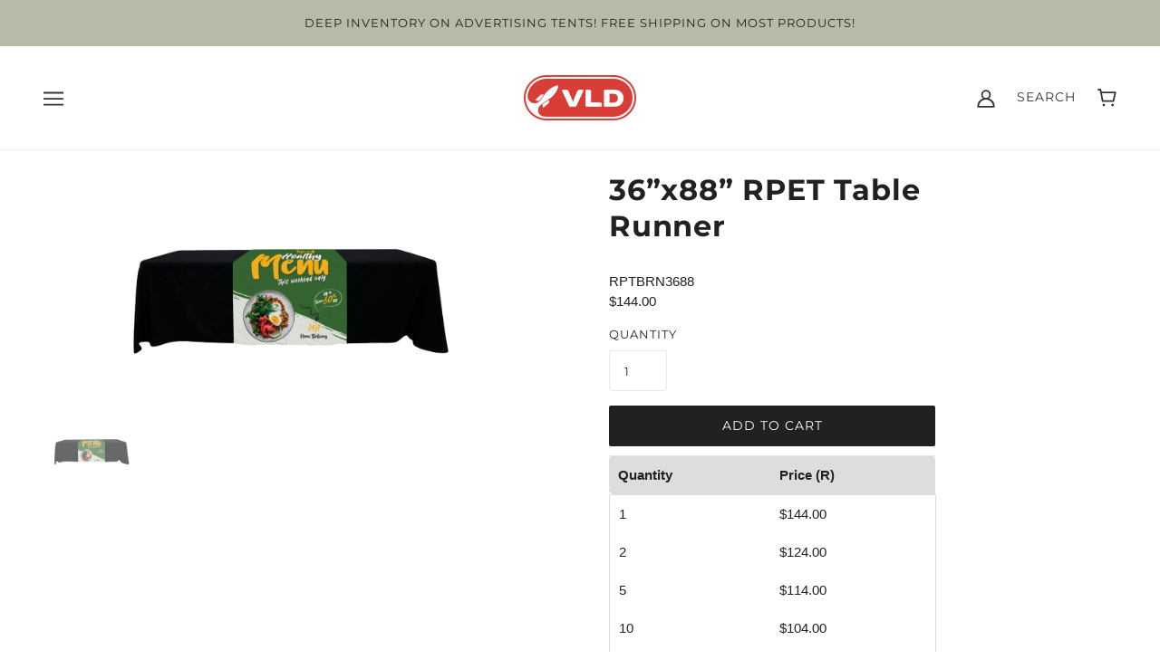

--- FILE ---
content_type: text/css
request_url: https://vulinedirect.com/cdn/shop/t/30/assets/custom.css?v=100904559520957367801767641998
body_size: -657
content:
@media (max-width: 768px) {
  .footer-logo {
    display: block;
    margin: 0 auto 16px auto;
    width: 100px;
    height: auto;
  }
}


--- FILE ---
content_type: text/javascript
request_url: https://vulinedirect.com/cdn/shop/t/30/assets/theme.js?v=116023499618249866451741677273
body_size: 31554
content:
(function(){var Main,el,bind=function(fn,me){return function(){return fn.apply(me,arguments)}},extend=function(child,parent){for(var key in parent)hasProp.call(parent,key)&&(child[key]=parent[key]);function ctor(){this.constructor=child}return ctor.prototype=parent.prototype,child.prototype=new ctor,child.__super__=parent.prototype,child},hasProp={}.hasOwnProperty;theme.classes.FrameworkArticle=function(){function FrameworkArticle(root){var _this2;this.root=root,this.initializeDisqus=bind(this.initializeDisqus,this),this.hideTagInfo=bind(this.hideTagInfo,this),this.load=bind(this.load,this),_this2=this,_this2.comments_enabled=_this2.root.data("comments-enabled"),_this2.disqus_shortname=_this2.root.attr("data-disqus-shortname"),_this2.enable_disqus=_this2.root.data("enable-disqus"),_this2.no_tags_displayed=_this2.root.find(".article--tag").length===0,_this2.load()}return FrameworkArticle.prototype.load=function(){var _this2;if(_this2=this,_this2.no_tags_displayed&&_this2.hideTagInfo(),_this2.enable_disqus&&_this2.comments_enabled)return _this2.initializeDisqus()},FrameworkArticle.prototype.hideTagInfo=function(){var _this2;return _this2=this,_this2.root.find(".article--tag-info").hide()},FrameworkArticle.prototype.initializeDisqus=function(){var _this2;return _this2=this,theme.utils.insertScript("https://"+_this2.disqus_shortname+".disqus.com/embed.js")},FrameworkArticle}(),theme.classes.FrameworkBlog=function(){function FrameworkBlog(root){var _this2;this.root=root,this.initMasonry=bind(this.initMasonry,this),this.eventListeners=bind(this.eventListeners,this),this.load=bind(this.load,this),_this2=this,_this2.list=_this2.root.find(".blog--list"),_this2.root.data("columns")>1&&_this2.load()}return FrameworkBlog.prototype.load=function(){var _this2;return _this2=this,theme.utils.insertScript(theme.assets.masonry,function(){return theme.utils.mqs.current_window!=="small"&&_this2.initMasonry(),_this2.eventListeners()})},FrameworkBlog.prototype.eventListeners=function(){var _this2;return _this2=this,window.addEventListener("theme:utils:mqs:updated",function(){var masonry_loaded;if(masonry_loaded=_this2.list.data("masonry-loaded"),theme.utils.mqs.current_window==="small"||masonry_loaded){if(theme.utils.mqs.current_window==="small"&&masonry_loaded)return _this2.list.attr("data-masonry-loaded",!1),_this2.masonry.destroy()}else return _this2.initMasonry()})},FrameworkBlog.prototype.initMasonry=function(){var _this2;return _this2=this,_this2.list.attr("data-masonry-loaded",!0),_this2.masonry=new Masonry(_this2.list.el[0],{itemSelector:".blog--list--item",percentPosition:!0,horizontalOrder:!0,columnWidth:".blog--list--item"})},FrameworkBlog}(),theme.classes.FrameworkCarousel=function(){function FrameworkCarousel(root){var _this2;this.root=root,this.toggleFocusableEl=bind(this.toggleFocusableEl,this),this.toggleDraggable=bind(this.toggleDraggable,this),this.getAllFocusableEl=bind(this.getAllFocusableEl,this),_this2=this,_this2.container=_this2.root.find(".carousel--x-container"),_this2.dot_nav=_this2.root.find(".carousel--dot-nav"),_this2.dot_nav_wrapper=_this2.root.find(".carousel--dot-nav--wrapper"),_this2.dots=_this2.root.find(".carousel--dot"),_this2.height_container=_this2.root.find(".carousel--y-container"),_this2.links=_this2.container.find("a"),_this2.next=_this2.root.find(".carousel--next"),_this2.prev=_this2.root.find(".carousel--prev"),_this2.at_end=_this2.root.attr("data-at-end"),_this2.at_start=_this2.root.attr("data-at-start"),_this2.auto_rotate=_this2.root.data("auto-rotate"),_this2.blocks=_this2.root.find(".carousel--block"),_this2.blocks_per_slide_desktop=_this2.root.data("blocks-per-slide"),_this2.blocks_per_slide_mobile=_this2.root.data("blocks-per-slide--mobile"),_this2.dot_nav_enabled=_this2.root.attr("data-dot-nav"),_this2.rotate_frequency=_this2.root.attr("data-rotate-frequency"),_this2.section_id=_this2.root.closest("[data-section-id]").data("section-id"),_this2.total_blocks=_this2.blocks.length,_this2.transition_type=_this2.root.attr("data-transition-type"),_this2.view=_this2.root.data("view"),_this2.active_slide=1,_this2.autoplay_focus_enabled=!1,_this2.slide_pause=!1,_this2.container_destination="0px",_this2.trailing_dot_index=0,_this2.leading_dot_index=0,_this2.dot_nav_offset=0,_this2.draggable=!0,_this2.active_blocks=null,_this2.auto_slide_timer=null,_this2.blocks_per_slide=null,_this2.old_active_blocks=null,_this2.screen_size_loaded=null,_this2.slide_count=null,_this2.swipe_state=null,_this2.window_width=null,_this2.dot_change_type=null,theme.carousels[_this2.section_id]=this,_this2.load()}return FrameworkCarousel.prototype.load=function(){var _this2;return _this2=this,_this2.resizeListener(),_this2.initNewScreenSize(),_this2.getAllFocusableEl(),_this2.updateActive(),_this2.setSliderHeight(),_this2.mouseDownListener(),_this2.swipeListener(),_this2.arrowNavListeners(),_this2.blockListener(),_this2.transition_type==="slide"&&_this2.loadBlocks(),_this2.auto_rotate&&(_this2.autoSlide(),_this2.stopAutoSlideWhenInteracting()),_this2.root.trigger("loaded")},FrameworkCarousel.prototype.initNewScreenSize=function(){var _this2;if(_this2=this,theme.utils.mqs.current_window==="small"){if(_this2.screen_size_loaded==="small")return;_this2.dot_nav.attr("data-loaded","false"),_this2.screen_size_loaded="small",_this2.blocks_per_slide=_this2.blocks_per_slide_mobile,_this2.active_slide=Math.ceil((_this2.blocks_per_slide_desktop*(_this2.active_slide-1)+1)/_this2.blocks_per_slide_mobile)}else{if(_this2.screen_size_loaded==="medium-large")return;_this2.screen_size_loaded="medium-large",_this2.blocks_per_slide=_this2.blocks_per_slide_desktop,_this2.active_slide=Math.ceil((_this2.blocks_per_slide_mobile*(_this2.active_slide-1)+1)/_this2.blocks_per_slide_desktop)}return _this2.slide_count=Math.ceil(_this2.total_blocks/_this2.blocks_per_slide),_this2.createDotNav(),_this2.dotNavListeners(),_this2.goToActiveSlide(),_this2.updateActiveDot()},FrameworkCarousel.prototype.getAllFocusableEl=function(){var _this2;return _this2=this,_this2.focusable_el=theme.utils.getFocusableEl(_this2.root)},FrameworkCarousel.prototype.loadBlocks=function(){var _this2;return _this2=this,_this2.blocks.each(function(block){return el(block).attr("data-loaded","true"),el(block).attr("data-loaded--mobile","true")})},FrameworkCarousel.prototype.blockListener=function(){var _this2;return _this2=this,_this2.blocks.on("theme:block:select",function(){return _this2.active_slide=Math.ceil((el(this).index()+1)/_this2.blocks_per_slide),_this2.updateActive(),_this2.goToActiveSlide(!0),_this2.updateActiveDot(),_this2.setSliderHeight()})},FrameworkCarousel.prototype.toggleDraggable=function(toggle){var _this2;if(toggle==null&&(toggle="opposite"),_this2=this,toggle==="opposite"&&(_this2.draggable=!_this2.draggable),toggle===!0)return _this2.draggable=!0;if(toggle===!1)return _this2.draggable=!1},FrameworkCarousel.prototype.checkForActiveModel=function(target){var _this2,model,model_disabled;return _this2=this,model=el(target.closest("model-viewer")),!!(model.length&&(model_disabled=model.hasClass("shopify-model-viewer-ui__disabled"),!model_disabled))},FrameworkCarousel.prototype.mouseDownListener=function(){var _this2;return _this2=this,_this2.container.on("mousedown touchstart",function(event2){if(_this2.checkForActiveModel(event2.target)||!_this2.draggable)return!1;if(_this2.swipe_state="swipe-started",_this2.reenableClickAfterSwiping(),_this2.mouseUpListener(),_this2.slide_pause=!0,_this2.transition_type==="slide")return _this2.drag_start=event2.pageX,_this2.container_x=_this2.container.css("transform").replace(/[^0-9\-.,]/g,"").split(",")[4],_this2.container.attr("data-transition",""),_this2.container.css("transform","translateX("+_this2.container_x+"px)"),_this2.dragBegin()},!0)},FrameworkCarousel.prototype.mouseUpListener=function(){var _this2;return _this2=this,theme.window.on("mouseup."+_this2.section_id+" touchend."+_this2.section_id,function(){if(_this2.swipe_state="swipe-ended",_this2.removeMouseUpListener(),_this2.dragEnd(),_this2.slide_pause===!0)return _this2.container.attr("data-transition","forwards"),_this2.container.css("transform","translateX("+_this2.container_destination+")")},!0)},FrameworkCarousel.prototype.removeMouseUpListener=function(){var _this2;return _this2=this,theme.window.off("mouseup."+_this2.section_id+" touchend."+_this2.section_id)},FrameworkCarousel.prototype.dragBegin=function(){var _this2;return _this2=this,_this2.root.attr("data-dragging","true"),theme.window.on("mousemove."+_this2.section_id+" touchmove."+_this2.section_id,function(event2){var offset,slide_x_start;return offset=_this2.container_x-_this2.drag_start+event2.pageX,slide_x_start=_this2.window_width*(_this2.slide_count-1),offset>0?_this2.container.css("transform","translateX("+offset/4+"px)"):offset<slide_x_start*-1?(offset=offset*-1,offset=slide_x_start+(offset-slide_x_start)/4,_this2.container.css("transform","translateX(-"+offset+"px)")):_this2.container.css("transform","translateX("+offset+"px)")},!0)},FrameworkCarousel.prototype.dragEnd=function(){var _this2;return _this2=this,_this2.root.attr("data-dragging","false"),theme.window.off("mousemove."+_this2.section_id+" touchmove."+_this2.section_id)},FrameworkCarousel.prototype.updateContainerDestination=function(index){var _this2;return _this2=this,_this2.container_destination=(_this2.active_slide-1)/_this2.slide_count*-100+"%"},FrameworkCarousel.prototype.slideToNext=function(loop_to_start){var _this2,transition_direction;return loop_to_start==null&&(loop_to_start=!1),_this2=this,_this2.dot_change_type="iterate",_this2.active_slide!==_this2.slide_count?(_this2.updateActive("next"),transition_direction="forwards"):loop_to_start&&_this2.active_slide===_this2.slide_count?(_this2.active_slide=1,_this2.updateActive(),transition_direction="forwards"):_this2.active_slide===_this2.slide_count&&(transition_direction="backwards"),_this2.transition_type==="slide"?(_this2.updateContainerDestination(),_this2.container.css("transform","translateX("+_this2.container_destination+")")):_this2.transition_type==="fade"&&_this2.fadeSlides(),_this2.container.attr("data-transition",transition_direction)},FrameworkCarousel.prototype.slideToPrev=function(){var _this2,transition_direction;return _this2=this,_this2.dot_change_type="iterate",_this2.active_slide!==1?(_this2.updateActive("prev"),transition_direction="forwards"):_this2.active_slide===1&&(transition_direction="backwards"),_this2.transition_type==="slide"?(_this2.updateContainerDestination(),_this2.container.css("transform","translateX("+_this2.container_destination+")")):_this2.transition_type==="fade"&&_this2.fadeSlides(),_this2.container.attr("data-transition",transition_direction)},FrameworkCarousel.prototype.goToActiveSlide=function(animate){var _this2;if(animate==null&&(animate=!1),_this2=this,_this2.dot_change_type="init",_this2.transition_type==="slide"?(_this2.updateContainerDestination(),_this2.container.css("transform","translateX("+_this2.container_destination+")")):_this2.transition_type==="fade"&&_this2.fadeSlides(),animate)return _this2.container.attr("data-transition","forwards")},FrameworkCarousel.prototype.checkStartEnd=function(){var _this2;return _this2=this,_this2.active_slide===1?(_this2.at_start=!0,_this2.prev.attr("tabindex","-1")):(_this2.at_start=!1,_this2.prev.attr("tabindex","0")),_this2.root.attr("data-at-start",_this2.at_start),_this2.active_slide===_this2.slide_count?(_this2.at_end=!0,_this2.next.attr("tabindex","-1")):(_this2.at_end=!1,_this2.next.attr("tabindex","0")),_this2.root.attr("data-at-end",_this2.at_end)},FrameworkCarousel.prototype.updateActive=function(direction){var _this2,higher_range,lower_range;return direction==null&&(direction=!1),_this2=this,direction==="next"?(_this2.active_slide+=1,_this2.autoplay_focus_enabled===!1&&_this2.auto_rotate||_this2.prev.focus(0)):direction==="prev"&&(_this2.active_slide-=1,_this2.autoplay_focus_enabled===!1&&_this2.auto_rotate||_this2.next.focus(0)),lower_range=(_this2.active_slide-1)*_this2.blocks_per_slide,higher_range=lower_range+_this2.blocks_per_slide,_this2.active_blocks!==null&&(_this2.old_active_blocks=_this2.active_blocks),_this2.active_blocks=el(Array.from(_this2.blocks.el).slice(lower_range,higher_range)),_this2.toggleFocusableEl(direction),_this2.checkStartEnd()},FrameworkCarousel.prototype.toggleFocusableEl=function(direction){var _this2;if(_this2=this,_this2.disabled_el&&_this2.disabled_el.attr("tabindex","0"),_this2.disabled_el=theme.utils.getFocusableEl(_this2.blocks.not(_this2.active_blocks)),_this2.disabled_el)return _this2.disabled_el.attr("tabindex","-1")},FrameworkCarousel.prototype.setSliderHeight=function(){var _this2,tallest;return _this2=this,tallest=0,_this2.active_blocks.each(function(block){var height;if(height=el(block).outerHeight(),height>tallest)return tallest=height}),_this2.height_container.css("height",tallest+"px")},FrameworkCarousel.prototype.swipeListener=function(){var _this2;return _this2=this,el(document).on("theme:swipe:left",function(){if(_this2.swipe_state==="swipe-started")return _this2.slide_pause=!1,_this2.slideToNext(),_this2.setSliderHeight(),_this2.updateActiveDot(),_this2.preventClickWhenSwiping()}),el(document).on("theme:swipe:right",function(){if(_this2.swipe_state==="swipe-started")return _this2.slide_pause=!1,_this2.slideToPrev(),_this2.setSliderHeight(),_this2.updateActiveDot(),_this2.preventClickWhenSwiping()})},FrameworkCarousel.prototype.createDotNav=function(){var _this2,carousel_dot,i,j,ref;if(_this2=this,!(!_this2.dot_nav_enabled||_this2.slide_count===1)){for(_this2.dot_nav.empty(),i=j=1,ref=_this2.slide_count;1<=ref?j<=ref:j>=ref;i=1<=ref?++j:--j)carousel_dot=theme.utils.parseHtml('<div class="carousel--dot"></div>'),_this2.dot_nav.append(carousel_dot);if(_this2.dots=_this2.root.find(".carousel--dot"),theme.utils.mqs.current_window==="small")return _this2.dots.attr("tabindex","0")}},FrameworkCarousel.prototype.updateActiveDot=function(){var _this2;return _this2=this,_this2.dots.attr("data-active","false"),_this2.dots.eq(_this2.active_slide-1).attr("data-active","true"),_this2.dots.length>5?_this2.updateTrailingLeadingDots():(_this2.alignDots(),_this2.dot_nav.attr("data-loaded","true"))},FrameworkCarousel.prototype.updateTrailingLeadingDots=function(){var _this2,active2,initial_offset,offset_initial;if(_this2=this,_this2.active_slide===_this2.leading_dot_index)return _this2.leading_dot_index++,_this2.trailing_dot_index++,active2=_this2.dots.eq(_this2.active_slide-1),active2.attr("data-position",""),initial_offset=active2.offset().left,setTimeout(function(){if(_this2.dots.eq(_this2.active_slide-4).attr("data-position","trailing-1"),_this2.dots.eq(_this2.active_slide-5).attr("data-position","trailing-2"),_this2.active_slide>=5&&_this2.dots.filter(":nth-child(-n+"+(_this2.active_slide-5)+")").attr("data-position","hidden"),_this2.dots.eq(_this2.active_slide).attr("data-position","leading-1"),_this2.dots.eq(_this2.active_slide+1).attr("data-position","leading-2"),_this2.dots.filter(":nth-child(n+"+(_this2.active_slide+3)+")").attr("data-position","hidden"),_this2.alignDots(initial_offset),_this2.dot_change_type==="init")return _this2.alignDots(),_this2.dot_nav.attr("data-loaded","true")},0),setTimeout(function(){return _this2.dot_nav.attr("data-transition","true"),_this2.alignDots()},200);if(_this2.active_slide===_this2.trailing_dot_index)return _this2.leading_dot_index--,_this2.trailing_dot_index--,active2=_this2.dots.eq(_this2.active_slide-1),active2.attr("data-position",""),offset_initial=active2.offset().left,setTimeout(function(){if(_this2.dots.eq(_this2.active_slide-2).attr("data-position","trailing-1"),_this2.dots.eq(_this2.active_slide-3).attr("data-position","trailing-2"),_this2.dots.eq(_this2.active_slide+2).attr("data-position","leading-1"),_this2.dots.eq(_this2.active_slide+3).attr("data-position","leading-2"),_this2.dots.filter(":nth-child(n+"+(_this2.active_slide+5)+")").attr("data-position","hidden"),_this2.active_slide>=4&&_this2.dots.filter(":nth-child(-n+"+(_this2.active_slide-2)+")").attr("data-position","hidden"),_this2.alignDots(initial_offset),_this2.dot_change_type==="init")return _this2.alignDots(),_this2.dot_nav.attr("data-loaded","true")},0),setTimeout(function(){return _this2.dot_nav.attr("data-transition","true"),_this2.alignDots()},200);if(_this2.dot_change_type==="init")return _this2.dots.attr("data-position",""),_this2.slide_count-_this2.active_slide<=2?(_this2.leading_dot_index=_this2.active_slide,_this2.trailing_dot_index=_this2.active_slide-3):_this2.slide_count-_this2.active_slide>2&&(_this2.trailing_dot_index=_this2.active_slide,_this2.leading_dot_index=_this2.active_slide+3),_this2.updateTrailingLeadingDots()},FrameworkCarousel.prototype.alignDots=function(offset_initial){var _this2,new_offset,offset_difference;return offset_initial==null&&(offset_initial=!1),_this2=this,offset_difference?(offset_difference=offset_initial-active.offset().left,new_offset=_this2.dot_nav_offset+offset_difference+"px",_this2.dot_nav.attr("data-transition","false"),_this2.dot_nav.css("transform","translateX("+new_offset+")")):(_this2.dot_nav_offset=(_this2.root.width()-_this2.dot_nav.width())/2,_this2.dot_nav.css("transform","translateX("+_this2.dot_nav_offset+"px)"))},FrameworkCarousel.prototype.dotNavListeners=function(){var _this2;return _this2=this,_this2.dots.off("click."+_this2.section_id+" keydown."+_this2.section_id),_this2.dots.on("click."+_this2.section_id+" keydown."+_this2.section_id,function(){if(!(event.type==="keydown"&&event.key!=="Enter"))return _this2.active_slide=el(this).index()+1,_this2.updateActive(),_this2.goToActiveSlide(!0),_this2.setSliderHeight(),_this2.updateActiveDot()})},FrameworkCarousel.prototype.arrowNavListeners=function(){var _this2;return _this2=this,_this2.prev.on("click keydown",function(event2){if(!(event2.type==="keydown"&&event2.key!=="Enter"))return _this2.slideToPrev(),_this2.setSliderHeight(),_this2.updateActiveDot()}),_this2.next.on("click keydown",function(event2){if(!(event2.type==="keydown"&&event2.key!=="Enter"))return _this2.slideToNext(),_this2.setSliderHeight(),_this2.updateActiveDot()})},FrameworkCarousel.prototype.resizeListener=function(){var _this2;return _this2=this,_this2.window_width=document.documentElement.clientWidth,theme.window.on("resize."+_this2.section_id,theme.utils.debounce(100,function(){return _this2.window_width=document.documentElement.clientWidth,_this2.initNewScreenSize(),_this2.updateActive(),_this2.setSliderHeight(),_this2.alignDots(),theme.utils.mqs.current_window==="small"?_this2.dots.attr("tabindex","0"):_this2.dots.removeAttr("tabindex")}))},FrameworkCarousel.prototype.reenableClickAfterSwiping=function(){var _this2;return _this2=this,_this2.links.off("click."+_this2.section_id)},FrameworkCarousel.prototype.preventClickWhenSwiping=function(){var _this2;return _this2=this,_this2.links.on("click."+_this2.section_id,function(event2){return event2.preventDefault()})},FrameworkCarousel.prototype.autoSlide=function(){var _this2;return _this2=this,_this2.auto_slide_timer=setInterval(function(){return _this2.slideToNext(!0),_this2.updateActiveDot(),_this2.setSliderHeight()},_this2.rotate_frequency*1e3)},FrameworkCarousel.prototype.stopAutoSlideWhenInteracting=function(){var _this2;return _this2=this,_this2.root.on("click touchstart",function(){return _this2.autoplay_focus_enabled=!0,clearInterval(_this2.auto_slide_timer),_this2.root.off("click touchstart")},!0),_this2.focusable_el.on("focus",function(){return _this2.autoplay_focus_enabled=!0,clearInterval(_this2.auto_slide_timer),_this2.focusable_el.off("focus")},!0)},FrameworkCarousel.prototype.fadeSlides=function(){var _this2;if(_this2=this,!(_this2.active_blocks===null||_this2.old_active_blocks===null))return _this2.blocks.attr("data-active",""),_this2.blocks.attr("data-loaded","false"),_this2.blocks.attr("data-loaded--mobile","false"),_this2.old_active_blocks.each(function(active_block){return el(active_block).attr("data-active","old"),el(active_block).css("left","0%")}),_this2.active_blocks.each(function(active_block,index){var left;return left=100/_this2.total_blocks*index+"%",el(active_block).attr("data-active","new"),el(active_block).css("left",left)})},FrameworkCarousel.prototype.updateThenGoToActiveSlide=function(slide_num){var _this2;return _this2=this,_this2.active_slide=slide_num,_this2.goToActiveSlide(),_this2.setSliderHeight(),_this2.updateActiveDot()},FrameworkCarousel}(),theme.classes.FrameworkCart=function(){function FrameworkCart(root){var _this2;this.root=root,this.renderDynamicCheckoutButtons=bind(this.renderDynamicCheckoutButtons,this),this.updateTotals=bind(this.updateTotals,this),this.updateAllHasItems=bind(this.updateAllHasItems,this),this.addItem=bind(this.addItem,this),this.swapInImages=bind(this.swapInImages,this),this.getHtml=bind(this.getHtml,this),this.updateHtml=bind(this.updateHtml,this),this.htmlListener=bind(this.htmlListener,this),this.updateAllHtml=bind(this.updateAllHtml,this),this.updateNote=bind(this.updateNote,this),this.noteTypingListener=bind(this.noteTypingListener,this),this.updateQuantity=bind(this.updateQuantity,this),this.clearRequests=bind(this.clearRequests,this),this.toggleLoadingDisplay=bind(this.toggleLoadingDisplay,this),this.toggleLoadingOnSubmit=bind(this.toggleLoadingOnSubmit,this),this.appendErrorMessage=bind(this.appendErrorMessage,this),this.removeItem=bind(this.removeItem,this),this.removeButtonListener=bind(this.removeButtonListener,this),this.minusButtonListener=bind(this.minusButtonListener,this),this.plusButtonListener=bind(this.plusButtonListener,this),this.inputBoxListener=bind(this.inputBoxListener,this),this.eventListeners=bind(this.eventListeners,this),this.getOtherCarts=bind(this.getOtherCarts,this),_this2=this,_this2.is_drawer=_this2.root.data("is-drawer"),_this2.other_carts=_this2.getOtherCarts(),_this2.quantity_request={},_this2.quantity_timer={},_this2.total_item_count=el(".cart--external--total-items"),_this2.total_price=el(".cart--external--total-price"),_this2.view=_this2.root.attr("data-view"),_this2.updateTotals(),_this2.htmlListener(),_this2.eventListeners(),_this2.renderDynamicCheckoutButtons()}return FrameworkCart.prototype.getOtherCarts=function(){var _this2,other_carts;return _this2=this,other_carts=el('[data-js-class="Cart"]').not(_this2.root)},FrameworkCart.prototype.eventListeners=function(){var _this2;return _this2=this,_this2.inputBoxListener(),_this2.plusButtonListener(),_this2.minusButtonListener(),_this2.removeButtonListener(),_this2.toggleLoadingOnSubmit(),_this2.noteTypingListener()},FrameworkCart.prototype.inputBoxListener=function(){var _this2,input_box;return _this2=this,input_box=_this2.root.find(".cart--quantity--input"),input_box.on("keydown",function(event2){if((event2.which<48||event2.which>57)&&event2.which!==8&&event2.which!==37&&event2.which!==39&&event2.which!==9)return event2.preventDefault()}),input_box.on("focusout",function(event2){var line_num,quantity;return line_num=el(this).closest(".cart--item").data("line-num"),_this2.toggleLoadingDisplay(line_num),_this2.clearRequests(line_num),quantity=isNaN(parseInt(el(this).val()))?1:parseInt(el(this).val()),quantity===0?_this2.removeItem(line_num):_this2.updateQuantity(line_num,quantity,0,function(success,error){return success?_this2.updateAllHtml(function(){}):_this2.updateAllHtml(function(){return _this2.appendErrorMessage(line_num,error)})})})},FrameworkCart.prototype.plusButtonListener=function(){var _this2,plus_button;return _this2=this,plus_button=_this2.root.find(".cart--item--quantity .plus"),plus_button.on("click",function(event2){typeof WSAIO!="undefined"&&WSAIO.cartDrawer(3e3);var input,line_num,quantity;return event2.preventDefault(),input=el(this).prev("input"),line_num=el(this).closest(".cart--item").data("line-num"),quantity=isNaN(parseInt(input.val()))?1:parseInt(input.val())+1,input.val(quantity),_this2.toggleLoadingDisplay(line_num),_this2.clearRequests(line_num),_this2.updateQuantity(line_num,quantity,700,function(success,error){return success?_this2.updateAllHtml(function(){}):_this2.updateAllHtml(function(){return _this2.appendErrorMessage(line_num,error)})}),event2.preventDefault(),event2.stopPropagation()})},FrameworkCart.prototype.minusButtonListener=function(){var _this2,minus_button;return _this2=this,minus_button=_this2.root.find(".cart--item--quantity .minus"),minus_button.on("click",function(event2){typeof WSAIO!="undefined"&&WSAIO.cartDrawer(3e3);var input,line_num,quantity;return event2.preventDefault(),input=el(this).siblings("input"),line_num=el(this).closest(".cart--item").data("line-num"),quantity=isNaN(parseInt(input.val()))?1:parseInt(input.val())-1,quantity<1&&(quantity=1),input.val(quantity),_this2.toggleLoadingDisplay(line_num),_this2.clearRequests(line_num),_this2.updateQuantity(line_num,quantity,700,function(success){if(success)return _this2.updateAllHtml(function(){})}),event2.preventDefault(),event2.stopPropagation()})},FrameworkCart.prototype.removeButtonListener=function(){var _this2,remove_button;return _this2=this,remove_button=_this2.root.find(".cart--item--remove"),remove_button.on("click",function(event2){typeof WSAIO!="undefined"&&WSAIO.cartDrawer(3e3);var line_num;return event2.preventDefault(),line_num=el(this).closest(".cart--item").data("line-num"),_this2.toggleLoadingDisplay(line_num),_this2.clearRequests(line_num),_this2.removeItem(line_num),event2.preventDefault(),event2.stopPropagation()})},FrameworkCart.prototype.removeItem=function(line_num){var _this2;return _this2=this,_this2.updateQuantity(line_num,0,0,function(success){if(success)return _this2.updateAllHtml(function(){})})},FrameworkCart.prototype.appendErrorMessage=function(line_num,error){var _this2,cart_error_el,cart_item;return _this2=this,cart_item=_this2.root.find(".cart--item[data-line-num='"+line_num+"']"),cart_error_el=theme.utils.parseHtml("<div class='cart--error' data-item='small-text'> "+error+" </div>",".cart--error"),cart_item.find(".cart--item--title").append(cart_error_el)},FrameworkCart.prototype.toggleLoadingOnSubmit=function(){var _this2;return _this2=this,_this2.checkout_button=_this2.root.find(".cart--checkout-button button"),_this2.checkout_button.on("click",function(){return el(this).attr("data-loading",!0)})},FrameworkCart.prototype.toggleLoadingDisplay=function(line_num){var _this2,input;return _this2=this,input=_this2.root.find(".cart--item[data-line-num='"+line_num+"'] input"),input.attr("data-loading","true"),_this2.checkout_button.attr("disabled",!0),_this2.root.find(".cart--additional-buttons").css("visibility","hidden")},FrameworkCart.prototype.clearRequests=function(line_num){var _this2;if(_this2=this,_this2.quantity_request.line_num&&_this2.quantity_request.line_num.abort(),_this2.quantity_timer.line_num)return clearTimeout(_this2.quantity_timer.line_num)},FrameworkCart.prototype.updateQuantity=function(line_num,requested_quantity,time_out,callback){var _this2,ajaxQuantity;return _this2=this,_this2.root.find(".cart--error").remove(),ajaxQuantity=function(){var request;return request=new XMLHttpRequest,request.onload=function(){var available_quantity;if(request.status>=200&&request.status<300){if(requested_quantity===0){callback(!0),_this2.updateTotals();return}return available_quantity=JSON.parse(request.response).items[line_num-1].quantity,available_quantity===null||available_quantity>=requested_quantity?(callback(!0),_this2.updateTotals()):callback(!1,theme.translations.all_items_added)}},request.onerror=function(){return console.log(request.statusText+": quantity update request failed!"),callback(!1)},request.open("POST",theme.urls.cart_change+".js"),request.setRequestHeader("Content-Type","application/json"),request.send(JSON.stringify({line:line_num,quantity:requested_quantity})),_this2.quantity_request.line_num=request},_this2.quantity_timer.line_num=setTimeout(ajaxQuantity,time_out)},FrameworkCart.prototype.noteTypingListener=function(){var _this2,note_textbox;return _this2=this,note_textbox=_this2.root.find(".cart--notes--textarea"),note_textbox.on("input",function(){return _this2.note_request&&_this2.note_request.abort(),_this2.note_timer&&clearTimeout(_this2.note_timer),_this2.updateNote(el(this).val())})},FrameworkCart.prototype.updateNote=function(note){var _this2,ajaxNote;return _this2=this,ajaxNote=function(){var request;return request=new XMLHttpRequest,request.onload=function(){if(request.status>=200&&request.status<300)return _this2.other_carts.trigger("update-html")},request.onerror=function(){return console.log(request.statusText+": cart note update request failed!")},request.open("POST",theme.urls.cart+"/update.js"),request.setRequestHeader("Content-Type","application/json"),request.send(JSON.stringify({note:note})),_this2.note_request=request},_this2.note_timer=setTimeout(ajaxNote,350)},FrameworkCart.prototype.updateAllHtml=function(update_all_html_done){var _this2;return _this2=this,_this2.updateHtml(update_all_html_done),_this2.other_carts.trigger("update-html")},FrameworkCart.prototype.htmlListener=function(){var _this2;return _this2=this,_this2.root.on("update-html",function(){return _this2.updateHtml(function(){})})},FrameworkCart.prototype.updateHtml=function(update_all_html_done){var _this2;return _this2=this,_this2.getHtml(_this2.view,function(new_html){var cart_updated_event,new_form,old_form;return old_form=_this2.root.find(".cart--form"),new_form=new_html.find(".cart--form"),new_form=_this2.swapInImages(old_form,new_form),old_form.replaceWith(new_form),_this2.eventListeners(),update_all_html_done(),_this2.is_drawer&&(theme.partials.OffCanvas.unload(),theme.partials.OffCanvas.load()),cart_updated_event=new Event("theme:cart:updated"),window.dispatchEvent(cart_updated_event)})},FrameworkCart.prototype.getHtml=function(view,callback){var _this2,request,url;return _this2=this,url=theme.urls.cart+"?view=ajax--desktop",view==="mobile"&&_this2.is_drawer?url=theme.urls.cart+"?view=ajax--drawer":view==="mobile"&&(url=theme.urls.cart+"?view=ajax--mobile"),request=new XMLHttpRequest,request.onload=function(){var cart_html;request.status>=200&&request.status<300&&(cart_html=theme.utils.parseHtml(request.response,".cart--root"),callback(cart_html))},request.onerror=function(){console.log(request.statusText+": cart HTML update request failed!"),callback(!1)},request.open("GET",url),request.send()},FrameworkCart.prototype.swapInImages=function(old_html,new_html){var _this2,new_items;return _this2=this,new_items=new_html.find(".cart--item"),new_items.each(function(new_item){var new_image,new_instance,old_image,old_item,variant_id;if(variant_id=el(new_item).attr("data-variant-id"),new_image=el(new_item).find(".cart--item--image"),new_instance=new_html.find("[data-variant-id='"+variant_id+"'] .cart--item--image").index(new_image),old_item=old_html.find("[data-variant-id='"+variant_id+"']").eq(new_instance),old_item.el.length)return old_image=old_item.find(".cart--item--image"),new_image.replaceWith(old_image)}),new_html},FrameworkCart.prototype.addItem=function(form,callback){var _this2,form_data,form_query_string,request;return _this2=this,request=new XMLHttpRequest,request.onload=function(){var available_quantity,requested_quantity;if(request.status>=200&&request.status<300)return available_quantity=form.find("option[selected]").data("inventory-quantity"),requested_quantity=JSON.parse(request.response).quantity,available_quantity===null||available_quantity>=requested_quantity?(callback(!0),_this2.updateAllHasItems(1,!0),_this2.updateTotals()):callback(!1,theme.translations.all_items_added)},request.onerror=function(){return console.log(request.statusText+": cart add item request failed!"),callback(!1,request.statusText)},request.open("POST",theme.urls.cart_add+".js"),request.setRequestHeader("Content-Type","application/x-www-form-urlencoded"),form_data=new FormData(form.el[0]),form_query_string=new URLSearchParams(form_data).toString(),request.send(form_query_string)},FrameworkCart.prototype.updateAllHasItems=function(item_count,force_true){var _this2,has_items;return force_true==null&&(force_true=!1),_this2=this,has_items=!1,(item_count>0||force_true)&&(has_items=!0),_this2.root.attr("data-has-items",has_items),_this2.other_carts.attr("data-has-items",has_items)},FrameworkCart.prototype.updateTotals=function(){var _this2,request;return _this2=this,request=new XMLHttpRequest,request.onload=function(){var count,data,total_price;if(request.status>=200&&request.status<300)return data=JSON.parse(request.response),total_price=theme.utils.formatMoney(data.total_price),count=data.item_count,_this2.updateAllHasItems(count),_this2.total_price.html(total_price),_this2.total_item_count.text(count),_this2.updateTotalsComplete(count)},request.onerror=function(){return console.log(request.statusText+": error updating cart totals!")},request.open("GET",theme.urls.cart+".js"),request.send()},FrameworkCart.prototype.renderDynamicCheckoutButtons=function(){var _this2;if(_this2=this,window.location.pathname===theme.urls.cart&&(el(".off-canvas--right-sidebar .cart--additional-buttons").remove(),theme.utils.mqs.current_window==="small"))return el('[data-view="desktop"] .cart--additional-buttons').remove()},FrameworkCart}(),theme.classes.FrameworkCollection=function(){function FrameworkCollection(root){var _this2;this.root=root,this.clearTagFilter=bind(this.clearTagFilter,this),this.clearSortByFilter=bind(this.clearSortByFilter,this),this.clearActiveOptionsListener=bind(this.clearActiveOptionsListener,this),this.activeSortByListener=bind(this.activeSortByListener,this),this.activeTagListeners=bind(this.activeTagListeners,this),this.formatProducts=bind(this.formatProducts,this),this.renderGridHtml=bind(this.renderGridHtml,this),this.getGridHtml=bind(this.getGridHtml,this),this.toggleActiveOptionContainer=bind(this.toggleActiveOptionContainer,this),this.getAjaxUrl=bind(this.getAjaxUrl,this),this.renderActiveTags=bind(this.renderActiveTags,this),this.renderActiveSortBy=bind(this.renderActiveSortBy,this),this.showLoadingView=bind(this.showLoadingView,this),this.checkActiveOptions=bind(this.checkActiveOptions,this),this.refineLinkListener=bind(this.refineLinkListener,this),this.sortByLinkListener=bind(this.sortByLinkListener,this),this.collectionListListener=bind(this.collectionListListener,this),this.resetListener=bind(this.resetListener,this),this.menuToggleListeners=bind(this.menuToggleListeners,this),this.moveFilterOffCanvas=bind(this.moveFilterOffCanvas,this),this.matchImageHeights=bind(this.matchImageHeights,this),this.layoutListener=bind(this.layoutListener,this),this.setLayout=bind(this.setLayout,this),this.initLayout=bind(this.initLayout,this),this.hoverImagesLoaded=bind(this.hoverImagesLoaded,this),this.resizeListeners=bind(this.resizeListeners,this),this.sectionListeners=bind(this.sectionListeners,this),this.initFilter=bind(this.initFilter,this),this.initNavigation=bind(this.initNavigation,this),this.initGrid=bind(this.initGrid,this),this.load=bind(this.load,this),_this2=this,_this2.load()}return FrameworkCollection.prototype.load=function(){var _this2;return _this2=this,_this2.initGrid(),_this2.initNavigation(),_this2.initFilter(),_this2.sectionListeners(),_this2.resizeListeners()},FrameworkCollection.prototype.initGrid=function(){var _this2;if(_this2=this,_this2.body=_this2.root.find(".collection--body--root"),_this2.grid_container=_this2.body.find(".collection--body--grid"),_this2.max_columns=_this2.body.data("max-columns"),_this2.num_columns=_this2.grid_container.data("columns"),_this2.pagination_link=_this2.body.find('[href="#collection-pagination"]'),_this2.spinner=_this2.body.find(".collection--body--spinner"),_this2.pagination=_this2.body.find(".collection--body--pagination"),_this2.url=_this2.body.attr("data-url"),theme.settings.hover_image_enabled)return _this2.hoverImagesLoaded()},FrameworkCollection.prototype.initNavigation=function(){var _this2;return _this2=this,_this2.navigation=_this2.root.find(".collection--navigation--root"),_this2.active_options_container=_this2.navigation.find(".collection--navigation--options-container"),_this2.active_sort_by_container=_this2.navigation.find(".collection--navigation--active-sort-by"),_this2.active_tags_wrapper=_this2.navigation.find(".collection--navigation--active-options"),_this2.clear_tags_button=_this2.navigation.find(".collection--navigation--options-clear"),_this2.layout_buttons=_this2.navigation.find(".collection--navigation--layout > *"),_this2.small_layout_button=_this2.navigation.find(".collection--navigation--layout-small"),_this2.tag_template=_this2.navigation.find(".collection--navigation--active-tag"),_this2.tag_template_html=_this2.tag_template.outerHtml(),_this2.layout_buttons.length&&_this2.max_columns>2?(_this2.initLayout(),_this2.setLayout(),_this2.layoutListener()):(_this2.layout_buttons.hide(),_this2.matchImageHeights())},FrameworkCollection.prototype.initFilter=function(){var _this2;if(_this2=this,_this2.filter=_this2.root.find(".collection--filter--root"),!!_this2.filter.length&&(_this2.browse_links=_this2.filter.find(".collection--filter--browse-link"),_this2.menu_toggles=_this2.filter.find("[aria-expanded]"),_this2.refine_links=_this2.filter.find(".collection--filter--refine-link"),_this2.sort_by_links=_this2.filter.find(".collection--filter--sort-by-link"),_this2.reset_button=_this2.filter.find(".collection--filter--reset"),_this2.moveFilterOffCanvas(),_this2.menuToggleListeners(),_this2.resetListener(),_this2.browse_links.length&&_this2.collectionListListener(),_this2.sort_by_links.length&&_this2.sortByLinkListener(),_this2.refine_links.length&&_this2.refineLinkListener(),_this2.sort_by_links.length||_this2.refine_links.length))return _this2.checkActiveOptions(),_this2.activeSortByListener(),_this2.clearActiveOptionsListener()},FrameworkCollection.prototype.sectionListeners=function(){var _this2;return _this2=this,_this2.root.on("shopify:section:load",function(){return theme.partials.OffCanvas.unload(),theme.partials.OffCanvas.load(),_this2.initGrid(),_this2.initNavigation(),_this2.initFilter(),theme.partials.FrameworkSearch.searchLinks()})},FrameworkCollection.prototype.resizeListeners=function(){var _this2;return _this2=this,theme.window.on("resize.Collection",theme.utils.debounce(100,function(){return _this2.matchImageHeights()}))},FrameworkCollection.prototype.hoverImagesLoaded=function(){var _this2;return _this2=this,_this2.body.find(".product--hover-image").each(function(image){var hover_image;return hover_image=el(image),theme.utils.imagesLoaded(hover_image,function(){var product;return product=hover_image.closest('[data-hover-image="true"]'),product.attr("data-hover-image","loaded")})})},FrameworkCollection.prototype.initLayout=function(){var _this2;return _this2=this,_this2.layout_buttons.removeAttr("style"),_this2.small_layout_button.attr("data-column-size",_this2.max_columns)},FrameworkCollection.prototype.setLayout=function(){var _this2,columns;return _this2=this,columns=parseInt(localStorage.getItem(theme.local_storage.collection_view)),columns&&(columns===2||columns===_this2.num_columns)||(columns=_this2.num_columns,localStorage.setItem(theme.local_storage.collection_view,columns)),_this2.grid_container.attr("data-columns",columns),_this2.layout_buttons.attr("data-active",!1),_this2.layout_buttons.filter("[data-column-size='"+columns+"']").attr("data-active",!0),_this2.matchImageHeights()},FrameworkCollection.prototype.layoutListener=function(){var _this2;return _this2=this,_this2.layout_buttons.off("click keydown"),_this2.layout_buttons.on("click keydown",function(event2){if(!(event2.type==="keydown"&&event2.key!=="Enter"))return localStorage.setItem(theme.local_storage.collection_view,el(this).data("column-size")),_this2.setLayout()})},FrameworkCollection.prototype.matchImageHeights=function(){var _this2;return _this2=this,theme.utils.matchImageHeights(_this2.grid_container,_this2.body.find(".product--root"),".product--image-wrapper",_this2.body.find(".featured-content--root"))},FrameworkCollection.prototype.moveFilterOffCanvas=function(){var _this2;return _this2=this,el('[data-view="collection-filter"]').empty().append(_this2.filter)},FrameworkCollection.prototype.menuToggleListeners=function(){var _this2;return _this2=this,_this2.menu_toggles.on("click keydown",function(event2){var aria_expanded,other_toggles,selected_menu;if(!(event2.type==="keydown"&&event2.key!=="Enter"))return other_toggles=_this2.menu_toggles.not(el(this)),other_toggles.attr("aria-expanded",!1),other_toggles.siblings('[class*="menu"]').attr("data-transition","fade-out"),aria_expanded=el(this).attr("aria-expanded")!=="true",el(this).attr("aria-expanded",aria_expanded),selected_menu=el(this).siblings('[class*="menu"]'),aria_expanded?setTimeout(function(){return selected_menu.attr("data-transition","fade-in")},0):selected_menu.attr("data-transition","fade-out")})},FrameworkCollection.prototype.resetListener=function(){var _this2;return _this2=this,_this2.reset_button.on("click keydown",function(event2){if(!(event2.type==="keydown"&&event2.key!=="Enter")&&(_this2.clearSortByFilter(),_this2.current_active_tags))return _this2.current_active_tags.each(function(tag){return _this2.clearTagFilter(el(tag).attr("data-handle"))})})},FrameworkCollection.prototype.collectionListListener=function(){var _this2;return _this2=this,_this2.browse_links.on("click keydown",function(event2){var location_pathname,was_active;if(!(event2.type==="keydown"&&event2.key!=="Enter"))return was_active=el(this).attr("data-active")==="true",_this2.browse_links.attr("data-active",!1),was_active?location_pathname=theme.urls.all_products_collection:(location_pathname=el(this).data("value"),el(this).attr("data-active",!0)),location.href=""+location.origin+location_pathname,setTimeout(function(){return theme.partials.OffCanvas.closeRight()},300)})},FrameworkCollection.prototype.sortByLinkListener=function(){var _this2;return _this2=this,_this2.sort_by_links.on("click keydown",function(event2){var sort_by_was_active;if(!(event2.type==="keydown"&&event2.key!=="Enter"))return _this2.showLoadingView(),sort_by_was_active=el(this).attr("data-active")==="true",_this2.sort_by_links.attr("data-active",!1),el(this).attr("data-active",!sort_by_was_active),sort_by_was_active?(_this2.sort_by_param="",_this2.active_sort_by_container.hide()):_this2.renderActiveSortBy(el(this)),_this2.getAjaxUrl()})},FrameworkCollection.prototype.refineLinkListener=function(){var _this2;return _this2=this,_this2.refine_links.on("click keydown",function(event2){var filter_was_active;if(!(event2.type==="keydown"&&event2.key!=="Enter"))return _this2.showLoadingView(),_this2.active_tags_wrapper.find(".collection--navigation--active-tag").remove(),filter_was_active=el(this).attr("data-active")==="true",el(this).attr("data-active",!filter_was_active),_this2.renderActiveTags(),_this2.getAjaxUrl()})},FrameworkCollection.prototype.checkActiveOptions=function(){var _this2,active_sort_link;return _this2=this,_this2.tag_template.hide(),active_sort_link=_this2.sort_by_links.filter('[data-active="true"]'),active_sort_link.length?_this2.renderActiveSortBy(active_sort_link):_this2.sort_by_param="",_this2.renderActiveTags(),_this2.toggleActiveOptionContainer()},FrameworkCollection.prototype.showLoadingView=function(){var _this2;return _this2=this,_this2.grid_container.empty(),_this2.grid_container.hide(),_this2.pagination.hide(),_this2.spinner.css("display","flex")},FrameworkCollection.prototype.renderActiveSortBy=function(active_sort_link){var _this2;return _this2=this,_this2.sort_by_param="?sort_by="+active_sort_link.attr("data-value"),_this2.active_sort_by_container.find("span").text(active_sort_link.data("name")),_this2.active_sort_by_container.attr("data-value",active_sort_link.attr("data-value")),_this2.active_sort_by_container.show()},FrameworkCollection.prototype.renderActiveTags=function(){var _this2,index,tag_el,tag_html;if(_this2=this,_this2.active_tag_names=[],_this2.active_tag_handles=[],_this2.refine_links.filter('[data-active="true"]').each(function(link){return _this2.active_tag_names.push(el(link).text().trim()),_this2.active_tag_handles.push(el(link).attr("data-handle"))}),_this2.active_tag_names.length>0){for(index=0;index<_this2.active_tag_names.length;)tag_html=_this2.tag_template_html.replace("<span></span>",_this2.active_tag_names[index]).replace('data-handle="template"',"data-handle='"+_this2.active_tag_handles[index]+"'"),tag_el=theme.utils.parseHtml(tag_html,".collection--navigation--active-tag"),_this2.active_tags_wrapper.prepend(tag_el),index++;return _this2.activeTagListeners()}},FrameworkCollection.prototype.getAjaxUrl=function(){var _this2;return _this2=this,_this2.ajax_url=_this2.url+"/"+_this2.active_tag_handles.join("+")+_this2.sort_by_param,history.replaceState({},"",_this2.ajax_url),_this2.getGridHtml(),_this2.toggleActiveOptionContainer()},FrameworkCollection.prototype.toggleActiveOptionContainer=function(){var _this2;return _this2=this,_this2.active_tag_names.length>0||_this2.sort_by_param!==""?_this2.active_options_container.show():_this2.active_options_container.hide()},FrameworkCollection.prototype.getGridHtml=function(){var _this2;return _this2=this,_this2.request&&_this2.request.abort(),_this2.request=new XMLHttpRequest,_this2.request.onload=function(){var collection_body_ajax;if(_this2.request.status>=200&&_this2.request.status<300&&(collection_body_ajax=theme.utils.parseHtml(_this2.request.response,".collection--body--root"),_this2.renderGridHtml(collection_body_ajax),_this2.spinner.hide(),_this2.grid_container.css("display","grid"),collection_body_ajax.find(".product--root").length>0))return _this2.formatProducts()},_this2.request.onerror=function(){return console.log(_this2.request.statusText+": collection filter request failed!")},_this2.request.open("GET",_this2.ajax_url),_this2.request.send()},FrameworkCollection.prototype.renderGridHtml=function(collection_body_ajax){var _this2,collection_grid_html,pagination_root;return _this2=this,collection_grid_html=collection_body_ajax.find(".collection--body--grid").html(),_this2.grid_container.html(collection_grid_html),pagination_root=collection_body_ajax.find(".collection--body--pagination"),pagination_root.html()?(_this2.pagination.html(pagination_root.html()),_this2.pagination.removeAttr("style"),_this2.pagination_link.show()):_this2.pagination_link.hide()},FrameworkCollection.prototype.formatProducts=function(){var _this2;if(_this2=this,_this2.matchImageHeights(),theme.utils.loadJsClasses(_this2.grid_container),theme.settings.hover_image_enabled&&_this2.hoverImagesLoaded(),theme.settings.quick_add)return theme.partials.OffCanvas.unload(),theme.partials.OffCanvas.load()},FrameworkCollection.prototype.activeTagListeners=function(){var _this2;return _this2=this,_this2.current_active_tags=_this2.active_tags_wrapper.find(".collection--navigation--active-tag"),_this2.clearActiveOptionsListener(),_this2.current_active_tags.on("click keydown",function(event2){if(!(event2.type==="keydown"&&event2.key!=="Enter"))return _this2.clearTagFilter(el(this).attr("data-handle"))})},FrameworkCollection.prototype.activeSortByListener=function(){var _this2;return _this2=this,_this2.active_sort_by_container.on("click keydown",function(event2){if(!(event2.type==="keydown"&&event2.key!=="Enter"))return _this2.clearSortByFilter()})},FrameworkCollection.prototype.clearActiveOptionsListener=function(){var _this2;return _this2=this,_this2.clear_tags_button.off("click keydown"),_this2.clear_tags_button.on("click keydown",function(event2){if(!(event2.type==="keydown"&&event2.key!=="Enter")&&(_this2.clearSortByFilter(),_this2.current_active_tags))return _this2.current_active_tags.each(function(tag){return _this2.clearTagFilter(el(tag).attr("data-handle"))})})},FrameworkCollection.prototype.clearSortByFilter=function(){var _this2,active_sort_by_link;return _this2=this,active_sort_by_link=_this2.sort_by_links.filter("[data-active='true']"),active_sort_by_link.trigger("click")},FrameworkCollection.prototype.clearTagFilter=function(handle){var _this2,active_refine_links;return _this2=this,active_refine_links=_this2.refine_links.filter("[data-handle='"+handle+"'][data-active='true']"),active_refine_links.trigger("click")},FrameworkCollection.toggleFilterMenu=function(filter_button){var _this2,filter,menu_name;return _this2=FrameworkCollection,menu_name=filter_button.data("toggle-menu"),filter=el(".collection--filter--root"),filter.find("[aria-controls='"+menu_name+"'][aria-expanded='false']").trigger("click")},FrameworkCollection}(),theme.classes.FrameworkContentBlocks=function(){function FrameworkContentBlocks(root){var _this2;this.root=root,_this2=this}return FrameworkContentBlocks}(),theme.classes.FrameworkDisclosure=function(){function FrameworkDisclosure(root){var _this2;this.root=root,this.optionChangeCallback=bind(this.optionChangeCallback,this),this.updateFormPosition=bind(this.updateFormPosition,this),this.toggleFormDisplay=bind(this.toggleFormDisplay,this),this.setOptionOnClick=bind(this.setOptionOnClick,this),this.hideFormWhenFocusOut=bind(this.hideFormWhenFocusOut,this),this.showFormWhenClick=bind(this.showFormWhenClick,this),this.updateFormListeners=bind(this.updateFormListeners,this),this.load=bind(this.load,this),_this2=this,_this2.current_option=_this2.root.find(".disclosure--current-option"),_this2.form=_this2.root.find(".disclosure--form"),_this2.input=_this2.root.find('[data-item="disclosure"]'),_this2.links=_this2.root.find(".disclosure--option-link"),_this2.toggle=_this2.root.find(".disclosure--toggle"),_this2.type=_this2.root.attr("data-type"),_this2.toggle_and_form_gap=8,_this2.window_and_form_gap=32,_this2.form_space_needed=theme.utils.getHiddenElHeight(_this2.form,!1)+_this2.toggle_and_form_gap+_this2.window_and_form_gap,_this2.load()}return FrameworkDisclosure.prototype.load=function(){var _this2;if(_this2=this,_this2.updateFormListeners(),_this2.showFormWhenClick(),_this2.hideFormWhenFocusOut(),_this2.setOptionOnClick(),_this2.updateFormPosition(),_this2.type==="url-redirect"||_this2.type==="localization")return _this2.optionChangeCallback()},FrameworkDisclosure.prototype.updateFormListeners=function(){var _this2;return _this2=this,theme.window.on("resize.Disclosure",theme.utils.debounce(100,function(){return _this2.updateFormPosition()})),_this2.root.on("update_form_position",function(){return _this2.updateFormPosition()})},FrameworkDisclosure.prototype.showFormWhenClick=function(){var _this2;return _this2=this,_this2.toggle.on("click keydown",function(event2){var aria_expanded;if(!(event2.type==="keydown"&&event2.key!=="Enter"))return aria_expanded=el(this).attr("aria-expanded")==="true",_this2.toggleFormDisplay(!aria_expanded)})},FrameworkDisclosure.prototype.hideFormWhenFocusOut=function(){var _this2;return _this2=this,_this2.toggle.on("focusout",function(event2){var form_has_focus;if(form_has_focus=_this2.root.has(event2.relatedTarget),!form_has_focus)return _this2.toggleFormDisplay(!1)}),_this2.form.on("focusout",function(event2){var child_in_focus,is_visible;if(child_in_focus=el(this).has(event2.relatedTarget),is_visible=_this2.toggle.attr("aria-expanded")==="true",is_visible&&!child_in_focus)return _this2.toggleFormDisplay(!1)}),_this2.root.on("keydown",function(event2){if(event2.key==="Escape")return _this2.toggleFormDisplay(!1),_this2.toggle.focus()})},FrameworkDisclosure.prototype.setOptionOnClick=function(){var _this2;return _this2=this,_this2.links.on("click keydown",function(event2){var option_selected_name,option_selected_value;if(event2.key==="Enter")_this2.toggle.focus();else if(event2.type==="keydown")return;return option_selected_value=el(this).attr("data-value"),option_selected_name=el(this).text(),_this2.toggleFormDisplay(!1),_this2.current_option.text(option_selected_name),_this2.links.attr("aria-current",!1),el(this).attr("aria-current",!0),_this2.input.val(option_selected_value),_this2.input.trigger("change")})},FrameworkDisclosure.prototype.toggleFormDisplay=function(open_form){var _this2;return _this2=this,_this2.toggle.attr("aria-expanded",open_form)},FrameworkDisclosure.prototype.updateFormPosition=function(){var _this2,clearance_height,close_to_bottom,close_to_top,distance_from_bottom,distance_from_top,form_height,height_of_canvas,height_of_toggle,max_form_height;return _this2=this,height_of_toggle=_this2.toggle.outerHeight(),clearance_height=height_of_toggle+_this2.toggle_and_form_gap,height_of_canvas=_this2.root.closest("[class^=off-canvas]").height(),distance_from_top=_this2.root.offset().top,distance_from_bottom=height_of_canvas-distance_from_top-height_of_toggle,close_to_bottom=_this2.form_space_needed>distance_from_bottom&&distance_from_bottom<distance_from_top,close_to_top=_this2.form_space_needed>distance_from_top&&distance_from_bottom>distance_from_top,max_form_height=window.innerHeight-clearance_height-_this2.window_and_form_gap,close_to_bottom?max_form_height-=distance_from_bottom:close_to_top&&(max_form_height-=distance_from_top),_this2.form.css("max-height",max_form_height+"px"),close_to_bottom?(form_height=theme.utils.getHiddenElHeight(_this2.form,!1)+_this2.toggle_and_form_gap,_this2.form.css("top","-"+form_height+"px")):_this2.form.css("top",clearance_height+"px")},FrameworkDisclosure.prototype.optionChangeCallback=function(){var _this2;return _this2=this,_this2.input.on("change",function(){if(_this2.type==="url-redirect")return window.location.href=el(this).val();if(_this2.type==="localization")return el(this).closest("form").submit()})},FrameworkDisclosure}(),theme.classes.FrameworkDomElement=function(){function FrameworkDomElement(selector1,container1){var event_function_map;this.selector=selector1,this.container=container1!=null?container1:document,this.wrapInner=bind(this.wrapInner,this),this.wrapAll=bind(this.wrapAll,this),this.width=bind(this.width,this),this.val=bind(this.val,this),this.trigger=bind(this.trigger,this),this.text=bind(this.text,this),this.submit=bind(this.submit,this),this.siblings=bind(this.siblings,this),this.show=bind(this.show,this),this.setAttribute=bind(this.setAttribute,this),this.scrollTop=bind(this.scrollTop,this),this.replaceWith=bind(this.replaceWith,this),this.removeClass=bind(this.removeClass,this),this.removeAttr=bind(this.removeAttr,this),this.remove=bind(this.remove,this),this.prev=bind(this.prev,this),this.prepend=bind(this.prepend,this),this.parent=bind(this.parent,this),this.outerWidth=bind(this.outerWidth,this),this.outerHtml=bind(this.outerHtml,this),this.outerHeight=bind(this.outerHeight,this),this.on=bind(this.on,this),this.offset=bind(this.offset,this),this.off=bind(this.off,this),this.not=bind(this.not,this),this.next=bind(this.next,this),this.last=bind(this.last,this),this.isEmpty=bind(this.isEmpty,this),this.isVisible=bind(this.isVisible,this),this.is=bind(this.is,this),this.insertBefore=bind(this.insertBefore,this),this.index=bind(this.index,this),this.html=bind(this.html,this),this.hide=bind(this.hide,this),this.height=bind(this.height,this),this.hasClass=bind(this.hasClass,this),this.has=bind(this.has,this),this.getAttribute=bind(this.getAttribute,this),this.focus=bind(this.focus,this),this.first=bind(this.first,this),this.find=bind(this.find,this),this.filter=bind(this.filter,this),this.eq=bind(this.eq,this),this.empty=bind(this.empty,this),this.each=bind(this.each,this),this.data=bind(this.data,this),this.css=bind(this.css,this),this.closest=bind(this.closest,this),this.clone=bind(this.clone,this),this.children=bind(this.children,this),this.attr=bind(this.attr,this),this.append=bind(this.append,this),this.addClass=bind(this.addClass,this),this.add=bind(this.add,this),typeof this.selector=="string"?this.el=this.container.querySelectorAll(this.selector):Array.isArray(this.selector)?this.el=this.selector:typeof this.selector=="object"?this.el=new Array(this.selector):this.el=[],this.el[0]!==null?this.length=this.el.length:this.length=0,event_function_map=[],this.el.forEach(function(el2){return event_function_map.push({})}),this.event_function_map=event_function_map}return FrameworkDomElement.prototype.add=function(element){var elements_to_add;return typeof element=="string"?elements_to_add=Array.from(document.querySelectorAll(element.selector)):elements_to_add=Array.from(element.el),this.el.forEach(function(el2){return elements_to_add.push(el2)}),el(elements_to_add)},FrameworkDomElement.prototype.addClass=function(class_name){return class_name?(this.el.forEach(function(el2){return el2.classList.add(class_name)}),this):!1},FrameworkDomElement.prototype.append=function(element){return typeof element=="object"&&this.length&&element.length&&this.el.forEach(function(parent_el){return element.el.forEach(function(child_el){return parent_el.appendChild(child_el)})}),this},FrameworkDomElement.prototype.attr=function(attr,val){if(val==null&&(val=null),!!attr){if(val!==null&&this.length)return this.el.forEach(function(el2){return el2.setAttribute(attr,val)}),this;if(this.length)return this.el[0].getAttribute(attr)}},FrameworkDomElement.prototype.children=function(selector){return selector||(selector="*"),el(":scope > "+selector,this.el[0])},FrameworkDomElement.prototype.clone=function(){if(this.length!==0)return el(this.el[0].cloneNode(!0))},FrameworkDomElement.prototype.closest=function(selector){return selector&&this.length?el(this.el[0].closest(selector)):!1},FrameworkDomElement.prototype.css=function(property_name,value){if(property_name||value){if(value===void 0&&this.length)return window.getComputedStyle(this.el[0])[property_name];this.el.forEach(function(el2){return el2.style[property_name]=value})}else return!1;return this},FrameworkDomElement.prototype.data=function(data_attr){var attr;return data_attr&&this.length?(data_attr.indexOf("-")>-1||(data_attr=(data_attr.match(/[A-Za-z][a-z]*/g)||{}).join("-")),attr=this.el[0].getAttribute("data-"+data_attr),attr==="true"?!0:attr==="false"?!1:isNaN(parseFloat(attr))?attr:parseFloat(attr)):!1},FrameworkDomElement.prototype.each=function(callback){return this.el.forEach(function(el2,index){return callback(el2,index)})},FrameworkDomElement.prototype.empty=function(){return this.length&&this.el.forEach(function(el2){return el2.innerHTML=""}),this},FrameworkDomElement.prototype.eq=function(index){return index===void 0?-1:el(this.el[index])},FrameworkDomElement.prototype.filter=function(selector){var elements_to_filter,new_element_list;return selector?(elements_to_filter=Array.from(this.container.querySelectorAll(selector)),new_element_list=[],this.el.forEach(function(el2){if(elements_to_filter.includes(el2))return new_element_list.push(el2)}),el(new_element_list)):!1},FrameworkDomElement.prototype.find=function(selector){var new_elements;if(selector)selector.charAt(0)===">"&&(selector=":scope "+selector);else return!1;return this.length===1?el(selector,this.el[0]):(new_elements=[],this.el.forEach(function(el2){var found_element,found_elements,j,len,results1;for(found_elements=el2.querySelectorAll(selector),results1=[],j=0,len=found_elements.length;j<len;j++)found_element=found_elements[j],results1.push(new_elements.push(found_element));return results1}),el(new_elements))},FrameworkDomElement.prototype.first=function(){return el(this.el[0])},FrameworkDomElement.prototype.focus=function(index){return index||(index=0),this.length&&this.el[index].focus(),this},FrameworkDomElement.prototype.getAttribute=function(attr){if(attr&&this.length)return this.el[0].getAttribute(attr)},FrameworkDomElement.prototype.has=function(element){if(typeof element=="object")return this.el[0].contains(element)},FrameworkDomElement.prototype.hasClass=function(class_name){if(class_name&&this.length)return this.el[0].classList.contains(class_name)},FrameworkDomElement.prototype.height=function(height){if(this.length!==0)return height?this.el.forEach(function(el2){return el2.style.height=height+"px"}):this.el[0].offsetHeight},FrameworkDomElement.prototype.hide=function(){if(this.length!==0)return this.el.forEach(function(el2){return el2.style.display="none"}),this},FrameworkDomElement.prototype.html=function(html){if(html)this.length&&(this.el[0].innerHTML=html);else return this.el[0].innerHTML;return this},FrameworkDomElement.prototype.index=function(element){var found_index;return element?(found_index=-1,this.el.forEach(function(el2,index){if(el2===element.el[0])return found_index=index}),found_index):Array.from(this.el[0].parentNode.children).indexOf(this.el[0])},FrameworkDomElement.prototype.insertBefore=function(new_el){if(this.length!==0)return this.el.forEach(function(el2){return el2.parentNode.insertBefore(new_el.el[0],el2)}),this},FrameworkDomElement.prototype.is=function(element){var elements_to_compare;if(element)typeof element=="string"?elements_to_compare=Array.from(document.querySelectorAll(element)):elements_to_compare=Array.from(element.el);else return!1;return elements_to_compare.includes(this.el[0])},FrameworkDomElement.prototype.isVisible=function(){var is_visible;if(this.length!==0)return is_visible=!1,this.el.forEach(function(el2){var style;if(style=window.getComputedStyle(el2),style.display!=="none")return is_visible=!0}),is_visible},FrameworkDomElement.prototype.isEmpty=function(){var is_empty;if(this.length!==0)return is_empty=!0,this.el.forEach(function(el2){el2.hasChildNodes()&&(is_empty=!1)}),is_empty},FrameworkDomElement.prototype.last=function(){if(this.length!==0)return el(this.el[this.el.length-1],this.container)},FrameworkDomElement.prototype.next=function(){if(this.length!==0)return el(this.el[0].nextElementSibling)},FrameworkDomElement.prototype.not=function(element){var elements_to_remove,new_object_arr;return typeof element=="string"?elements_to_remove=Array.from(document.querySelectorAll(element)):elements_to_remove=Array.from(element.el),new_object_arr=[],this.el.forEach(function(el2){if(!(elements_to_remove.includes(el2)||new_object_arr.includes(el2)))return new_object_arr.push(el2)}),el(new_object_arr)},FrameworkDomElement.prototype.off=function(types){var event_function_map;if(this.length!==0)return event_function_map=this.event_function_map,this.el.forEach(function(el2,el_index){return types.split(" ").forEach(function(type){if(event_function_map[el_index][type])return el2.removeEventListener(type.split(".")[0],event_function_map[el_index][type]),delete event_function_map[el_index][type]})}),this.event_function_map=event_function_map,!0},FrameworkDomElement.prototype.offset=function(){var offset,rect;if(this.length!==0)return rect=this.el[0].getBoundingClientRect(),offset={top:rect.top+window.pageYOffset,left:rect.left+window.pageXOffset}},FrameworkDomElement.prototype.on=function(types,event_function,passive){var event_function_map;if(passive==null&&(passive=!1),this.length!==0)return event_function_map=this.event_function_map,this.el.forEach(function(el2,el_index){return types.split(" ").forEach(function(type){return event_function_map[el_index][type]=event_function,el2.addEventListener(type.split(".")[0],event_function,{passive:passive})})}),this.event_function_map=event_function_map,!0},FrameworkDomElement.prototype.outerHeight=function(){if(this.length)return this.el[0].offsetHeight},FrameworkDomElement.prototype.outerHtml=function(){if(this.length)return this.el[0].outerHTML},FrameworkDomElement.prototype.outerWidth=function(){if(this.length)return this.el[0].offsetWidth},FrameworkDomElement.prototype.parent=function(){var parent_el;return this.length?(parent_el=[],this.el.forEach(function(child){return parent_el.push(child.parentNode)}),el(parent_el)):this},FrameworkDomElement.prototype.prepend=function(element){return typeof element=="object"&&this.length&&element.length&&this.el.forEach(function(parent_el){return element.el.forEach(function(child_el){return parent_el.prepend(child_el)})}),this},FrameworkDomElement.prototype.prev=function(){if(this.length!==0)return el(this.el[0].previousElementSibling)},FrameworkDomElement.prototype.remove=function(){return this.el.forEach(function(el2){return el2.parentNode.removeChild(el2)}),delete this},FrameworkDomElement.prototype.removeAttr=function(attr){if(attr)return this.length&&this.el.forEach(function(el2){return el2.removeAttribute(attr)}),this},FrameworkDomElement.prototype.removeClass=function(class_names){if(class_names&&this.length)return this.el.forEach(function(el2){return class_names.split(" ").forEach(function(class_name){return el2.classList.remove(class_name)})}),this},FrameworkDomElement.prototype.replaceWith=function(element){return this.length&&this.el[0].replaceWith(element.el[0]),this},FrameworkDomElement.prototype.scrollTop=function(position){if(this.length!==0)return position?this.el[0].scrollTop=position:this.el[0].scrollTop},FrameworkDomElement.prototype.setAttribute=function(attribute,value){if((attribute||value)&&this.length)return this.el.forEach(function(el2){return el2.setAttribute(attribute,value)}),this},FrameworkDomElement.prototype.show=function(){if(this.length!==0)return this.el.forEach(function(el2){return el2.style.display="block"}),this},FrameworkDomElement.prototype.siblings=function(selector){if(this.length!==0)return el(selector,this.el[0].parentNode)},FrameworkDomElement.prototype.submit=function(){if(this.length!==0)return this.el[0].submit()},FrameworkDomElement.prototype.text=function(text){if(this.length===0)return this;if(text)this.el[0].textContent=text;else return this.el[0].textContent;return this},FrameworkDomElement.prototype.trigger=function(types){var elements;if(types)return elements=this.el,types.split(" ").forEach(function(type){var event2;return event2=new Event(type.split(".")[0],{bubbles:!0}),elements.forEach(function(el2){return el2.dispatchEvent(event2)})}),this},FrameworkDomElement.prototype.val=function(new_value){if(this.length!==0){if(new_value)this.el[0].value=new_value;else return this.el[0].value;return this}},FrameworkDomElement.prototype.width=function(width){if(this.length!==0)return width?this.el.forEach(function(el2){return el2.style.width=width+"px"}):this.el[0].offsetWidth},FrameworkDomElement.prototype.wrapAll=function(prepended_html,appended_html){if(this.length!==0)return this.el.forEach(function(el2){var new_html,org_html;return org_html=el2.outerHTML,new_html=prepended_html+org_html+appended_html,el2.outerHTML=new_html}),this},FrameworkDomElement.prototype.wrapInner=function(prepended_html,appended_html){if(this.length!==0)return this.el.forEach(function(el2){var new_html,org_html;return org_html=el2.innerHTML,new_html=prepended_html+org_html+appended_html,el2.innerHTML=new_html}),this},FrameworkDomElement}(),theme.classes.FrameworkFeaturedBlog=function(){function FrameworkFeaturedBlog(root){var _this2;this.root=root,this.resizeListeners=bind(this.resizeListeners,this),this.matchImageHeights=bind(this.matchImageHeights,this),_this2=this,_this2.item_container=_this2.root.find(".featured-blog--body"),_this2.items=_this2.root.find(".featured-blog--item"),_this2.matchImageHeights(),_this2.resizeListeners()}return FrameworkFeaturedBlog.prototype.matchImageHeights=function(){var _this2;return _this2=this,theme.utils.matchImageHeights(_this2.item_container,_this2.items,".featured-blog--item--image")},FrameworkFeaturedBlog.prototype.resizeListeners=function(){var _this2;return _this2=this,$(window).on("resize.FeaturedGrid",theme.utils.debounce(100,function(){return _this2.matchImageHeights()}))},FrameworkFeaturedBlog}(),theme.classes.FrameworkFeaturedCollection=function(){function FrameworkFeaturedCollection(root){var _this2;this.root=root,this.hoverImagesLoaded=bind(this.hoverImagesLoaded,this),this.setGreatestHeight=bind(this.setGreatestHeight,this),this.sectionListeners=bind(this.sectionListeners,this),this.load=bind(this.load,this),_this2=this,_this2.display_type=_this2.root.data("display-type"),_this2.section_id=_this2.root.data("section-id"),_this2.items=_this2.root.find(".product--root"),_this2.load()}return FrameworkFeaturedCollection.prototype.load=function(){var _this2;return _this2=this,_this2.sectionListeners(),_this2.setGreatestHeight(),theme.settings.hover_image_enabled&&_this2.hoverImagesLoaded(),theme.window.on("resize."+_this2.section_id,theme.utils.debounce(100,function(){return _this2.setGreatestHeight()}))},FrameworkFeaturedCollection.prototype.sectionListeners=function(){var _this2;return _this2=this,_this2.root.on("theme:section:unload",function(){return theme.window.off("resize."+_this2.section_id)})},FrameworkFeaturedCollection.prototype.setGreatestHeight=function(){var _this2,greatest_image_height;return _this2=this,_this2.display_type==="grid"?theme.utils.matchImageHeights(_this2.root.find(".featured-collection--grid"),_this2.root.find(".product--root"),".product--image-wrapper"):(greatest_image_height=0,_this2.items.each(function(item){var this_height;if(el(item).find(".image--root").length>0?this_height=el(item).find(".product--image-wrapper .image--root").outerHeight():this_height=el(item).find(".placeholder--root").outerHeight(),this_height>greatest_image_height)return greatest_image_height=this_height}),_this2.items.find(".product--image-wrapper, .placeholder--root").height(greatest_image_height))},FrameworkFeaturedCollection.prototype.hoverImagesLoaded=function(){var _this2;return _this2=this,_this2.root.find(".product--hover-image").each(function(image){var hover_image;return hover_image=el(image),theme.utils.imagesLoaded(hover_image,function(){var product;return product=hover_image.closest('[data-hover-image="true"]'),product.attr("data-hover-image","loaded")})})},FrameworkFeaturedCollection}(),theme.classes.FrameworkFeaturedCollections=function(){function FrameworkFeaturedCollections(root){var _this2;this.root=root,this.resizeListeners=bind(this.resizeListeners,this),this.matchImageHeights=bind(this.matchImageHeights,this),this.load=bind(this.load,this),_this2=this,_this2.item_container=_this2.root.find(".featured-collections--body"),_this2.items=_this2.root.find(".featured-collections--item"),_this2.load()}return FrameworkFeaturedCollections.prototype.load=function(){var _this2;return _this2=this,_this2.matchImageHeights(),_this2.resizeListeners()},FrameworkFeaturedCollections.prototype.matchImageHeights=function(){var _this2;return _this2=this,theme.utils.matchImageHeights(_this2.item_container,_this2.items,".featured-collections--image")},FrameworkFeaturedCollections.prototype.resizeListeners=function(){var _this2;return _this2=this,theme.window.on("resize.FeaturedCollections",theme.utils.debounce(100,function(){return _this2.matchImageHeights()}))},FrameworkFeaturedCollections}(),theme.classes.FrameworkFeaturedGrid=function(){function FrameworkFeaturedGrid(root){var _this2;this.root=root,this.resizeListeners=bind(this.resizeListeners,this),this.matchImageHeights=bind(this.matchImageHeights,this),_this2=this,_this2.item_container=_this2.root.find(".featured-grid--body--container"),_this2.items=_this2.root.find(".featured-grid--item"),_this2.text_position=_this2.root.attr("data-text-position"),_this2.mobile_overlay=_this2.root.data("mobile-overlay"),_this2.matchImageHeights(),_this2.resizeListeners()}return FrameworkFeaturedGrid.prototype.matchImageHeights=function(){var _this2;if(_this2=this,_this2.text_position==="bottom"||theme.utils.mqs.current_window==="small"&&!_this2.mobile_overlay)return theme.utils.matchImageHeights(_this2.item_container,_this2.items,".featured-grid--item--image")},FrameworkFeaturedGrid.prototype.resizeListeners=function(){var _this2;return _this2=this,theme.window.on("resize.FeaturedGrid",theme.utils.debounce(100,function(){return _this2.items.find(".featured-grid--item--image, .placeholder--root").css("height","100%"),_this2.matchImageHeights()}))},FrameworkFeaturedGrid}(),theme.classes.FrameworkFeaturedVideo=function(){function FrameworkFeaturedVideo(root){var _this2;this.root=root,this.hideThumbnail=bind(this.hideThumbnail,this),this.playButtonListener=bind(this.playButtonListener,this),this.disablePlayerFocus=bind(this.disablePlayerFocus,this),this.vimeoEvents=bind(this.vimeoEvents,this),this.insertVimeoPlayer=bind(this.insertVimeoPlayer,this),this.youtubeEvents=bind(this.youtubeEvents,this),this.youtubeReady=bind(this.youtubeReady,this),this.insertYoutubePlayer=bind(this.insertYoutubePlayer,this),this.insertAPIScript=bind(this.insertAPIScript,this),this.playerInit=bind(this.playerInit,this),this.checkAPIScriptExists=bind(this.checkAPIScriptExists,this),_this2=this,_this2.play_buttons=_this2.root.find(".feature-video--play svg, .feature-video--play-mobile svg"),_this2.section_id=_this2.root.attr("data-section-id"),_this2.thumbnail=_this2.root.data("thumbnail"),_this2.video_type=_this2.root.data("video-type"),_this2.video_id=_this2.root.data("video-id"),_this2.vimeoVars={id:_this2.video_id,autopause:0,playsinline:0,title:0},_this2.youtubeVars={},_this2.thumbnail?_this2.playButtonListener():_this2.checkAPIScriptExists()}return FrameworkFeaturedVideo.prototype.checkAPIScriptExists=function(){var _this2;return _this2=this,_this2.video_type==="vimeo"?theme.utils.vimeo_script_added?_this2.playerInit():_this2.insertAPIScript():theme.utils.youtube_script_added?_this2.playerInit():_this2.insertAPIScript()},FrameworkFeaturedVideo.prototype.playerInit=function(){var _this2;return _this2=this,_this2.video_type==="vimeo"?_this2.thumbnail?_this2.insertVimeoPlayer():(window.addEventListener("load",function(){return _this2.insertVimeoPlayer()}),_this2.root.on("theme:section:load",function(){return _this2.insertVimeoPlayer()})):_this2.thumbnail?_this2.insertYoutubePlayer():(window.addEventListener("load",function(){return _this2.insertYoutubePlayer()}),_this2.root.on("theme:section:load",function(){return _this2.insertYoutubePlayer()}))},FrameworkFeaturedVideo.prototype.insertAPIScript=function(){var _this2;return _this2=this,_this2.video_type==="vimeo"?(theme.utils.vimeo_script_added=!0,theme.utils.insertScript("https://player.vimeo.com/api/player.js",function(){return _this2.insertVimeoPlayer()})):(theme.utils.youtube_script_added=!0,theme.utils.insertScript("https://www.youtube.com/iframe_api"),window.addEventListener("theme:utils:youtubeAPIReady",function(){return _this2.insertYoutubePlayer()}))},FrameworkFeaturedVideo.prototype.insertYoutubePlayer=function(){var _this2;if(_this2=this,_this2.thumbnail||(_this2.youtubeVars.enablejsapi=1,_this2.youtubeVars.origin=window.location.href,_this2.youtubeVars.playsinline=1,_this2.youtubeVars.fs=0,_this2.youtubeVars.loop=1,_this2.youtubeVars.playlist=_this2.video_id),typeof YT!="undefined")return _this2.player=new YT.Player("player-"+_this2.section_id,{videoId:_this2.video_id,playerVars:_this2.youtubeVars,events:{onReady:_this2.youtubeReady,onStateChange:_this2.youtubeEvents}})},FrameworkFeaturedVideo.prototype.youtubeReady=function(){var _this2;return _this2=this,_this2.thumbnail||(_this2.player.mute(),_this2.disablePlayerFocus()),_this2.player.playVideo()},FrameworkFeaturedVideo.prototype.youtubeEvents=function(event2){var YTP,_this2,remains;if(_this2=this,YTP=event2.target,_this2.thumbnail){if(event2.data===0)return YTP.seekTo(0),YTP.pauseVideo()}else if(event2.data===1)return remains=YTP.getDuration()-YTP.getCurrentTime(),_this2.rewindTO&&clearTimeout(_this2.rewindTO),_this2.rewindTO=setTimeout(function(){YTP.seekTo(0)},(remains-.1)*1e3)},FrameworkFeaturedVideo.prototype.insertVimeoPlayer=function(){var _this2;return _this2=this,_this2.thumbnail||(_this2.vimeoVars.playsinline=1,_this2.vimeoVars.muted=1,_this2.vimeoVars.background=1,_this2.vimeoVars.loop=1),_this2.player=new Vimeo.Player("player-"+_this2.section_id,_this2.vimeoVars),_this2.thumbnail?_this2.vimeoEvents():_this2.player.ready().then(function(){return _this2.disablePlayerFocus()}),_this2.player.play()},FrameworkFeaturedVideo.prototype.vimeoEvents=function(){var _this2;return _this2=this,_this2.player.getDuration().then(function(duration){return _this2.player.addCuePoint(duration-.3,{})}),_this2.player.on("cuepoint",function(){return _this2.player.setCurrentTime(0),_this2.player.pause()})},FrameworkFeaturedVideo.prototype.disablePlayerFocus=function(){var _this2;return _this2=this,_this2.root.find("iframe").attr("tabindex","-1")},FrameworkFeaturedVideo.prototype.playButtonListener=function(){var _this2;return _this2=this,_this2.play_buttons.attr("tabindex","0"),_this2.play_buttons.on("click keydown",function(event2){if(!(event2.type==="keydown"&&event2.key!=="Enter"))return _this2.checkAPIScriptExists(),_this2.hideThumbnail()})},FrameworkFeaturedVideo.prototype.hideThumbnail=function(){var _this2;return _this2=this,setTimeout(function(){return _this2.root.find(".feature-video--header, .feature-video--thumbnail, .feature-video--play-mobile").hide()},350)},FrameworkFeaturedVideo}(),theme.classes.FrameworkFeedbackBar=function(){function FrameworkFeedbackBar(root){var _this2;this.root=root,this.load=bind(this.load,this),_this2=this,_this2.messages=_this2.root.find(".feedback-bar--message > *"),_this2.load()}return FrameworkFeedbackBar.prototype.load=function(){var _this2,anchor_tag,message,message_elem;if(_this2=this,_this2.messages.hide(),anchor_tag=window.location.hash.substr(1),message=anchor_tag.replace("feedback-bar--",""),message_elem=_this2.messages.filter("[data-message='"+message+"']"),message_elem.length)return message_elem.show(),setTimeout(function(){return _this2.root.attr("data-open","true")},200),setTimeout(function(){return _this2.root.attr("data-open","false")},3e3)},FrameworkFeedbackBar}(),theme.classes.FrameworkFooter=function(){function FrameworkFooter(root){var _this2;this.root=root,this.stickyFooter=bind(this.stickyFooter,this),this.addListeners=bind(this.addListeners,this),this.load=bind(this.load,this),_this2=this,_this2.header=el(".header--root"),_this2.main_content=el(".layout--main-content"),_this2.load()}return FrameworkFooter.prototype.load=function(){var _this2;return _this2=this,_this2.addListeners(),_this2.stickyFooter()},FrameworkFooter.prototype.addListeners=function(){var _this2;return _this2=this,theme.window.on("resize theme:cart:updated",function(){return _this2.stickyFooter()}),document.addEventListener("shopify:section:load",function(){return _this2.stickyFooter()})},FrameworkFooter.prototype.stickyFooter=function(){var _this2,reduce_window_by,total_content_height;if(_this2=this,_this2.main_content.css("min-height","unset"),total_content_height=_this2.header.outerHeight()+_this2.main_content.outerHeight()+_this2.root.outerHeight(),el("body").data("border")&&(theme.utils.mqs.current_window==="small"?total_content_height+=16:total_content_height+=24),el(".announcement--root").length>0&&(total_content_height+=el(".announcement--root").outerHeight()),window.innerHeight>total_content_height)return reduce_window_by=total_content_height-_this2.main_content.outerHeight(),_this2.main_content.css("min-height",window.innerHeight-reduce_window_by+"px")},FrameworkFooter}(),theme.classes.FrameworkMap=function(){function FrameworkMap(root){var _this2;this.root=root,this.buildStyles=bind(this.buildStyles,this),this.buildMap=bind(this.buildMap,this),this.geolocate=bind(this.geolocate,this),this.loadMapsApi=bind(this.loadMapsApi,this),this.load=bind(this.load,this),_this2=this,_this2.api_status=null,_this2.map_instance=null,_this2.key=_this2.root.data("api-key"),_this2.address=_this2.root.attr("data-address"),_this2.theme=_this2.root.data("theme"),_this2.styles=null,_this2.container=_this2.root.find(".map--google-maps"),_this2.center=null,_this2.load()}return FrameworkMap.prototype.load=function(){var _this2;if(_this2=this,_this2.container.length>0)return _this2.loadMapsApi()},FrameworkMap.prototype.loadMapsApi=function(){var _this2,other_map_loading_checker;return _this2=this,theme.utils.google_maps_script_status==="loading"?other_map_loading_checker=setInterval(function(){if(theme.utils.google_maps_script_status==="loaded")return _this2.geolocate(),clearInterval(other_map_loading_checker)},100):typeof window.google=="undefined"?(theme.utils.google_maps_script_status="loading",theme.utils.insertScript("https://maps.googleapis.com/maps/api/js?key="+_this2.key,function(){return _this2.geolocate(),theme.utils.google_maps_script_status="loaded"})):_this2.geolocate()},FrameworkMap.prototype.geolocate=function(){var _this2,geocoder;return _this2=this,geocoder=new google.maps.Geocoder,geocoder.geocode({address:_this2.address},function(results,status){return status==="OK"?(_this2.center=results[0].geometry.location,_this2.buildStyles(),_this2.buildMap()):console.log("couldn't convert address with geocoder")})},FrameworkMap.prototype.buildMap=function(){var _this2,center,map,mapOptions,marker;return _this2=this,mapOptions={zoom:15,center:_this2.center,disableDefaultUI:!0,zoomControl:!0,scrollwheel:!1,styles:_this2.styles},map=new google.maps.Map(_this2.container.el[0],mapOptions),center=map.getCenter(),marker=new google.maps.Marker({map:map,position:map.getCenter()}),_this2.map_instance=google.maps.event.addDomListener(window,"resize",theme.utils.debounce(500,function(){google.maps.event.trigger(map,"resize"),map.setCenter(center)}))},FrameworkMap.prototype.buildStyles=function(){var _this2;if(_this2=this,_this2.theme==="grayscale")return _this2.styles=[{elementType:"geometry",stylers:[{color:"#f5f5f5"}]},{elementType:"labels.icon",stylers:[{visibility:"off"}]},{elementType:"labels.text.fill",stylers:[{color:"#616161"}]},{elementType:"labels.text.stroke",stylers:[{color:"#f5f5f5"}]},{featureType:"administrative.land_parcel",elementType:"labels.text.fill",stylers:[{color:"#bdbdbd"}]},{featureType:"poi",elementType:"geometry",stylers:[{color:"#eeeeee"}]},{featureType:"poi",elementType:"labels.text.fill",stylers:[{color:"#757575"}]},{featureType:"poi.park",elementType:"geometry",stylers:[{color:"#e5e5e5"}]},{featureType:"poi.park",elementType:"labels.text.fill",stylers:[{color:"#9e9e9e"}]},{featureType:"road",elementType:"geometry",stylers:[{color:"#ffffff"}]},{featureType:"road.arterial",elementType:"labels.text.fill",stylers:[{color:"#757575"}]},{featureType:"road.highway",elementType:"geometry",stylers:[{color:"#dadada"}]},{featureType:"road.highway",elementType:"labels.text.fill",stylers:[{color:"#616161"}]},{featureType:"road.local",elementType:"labels.text.fill",stylers:[{color:"#9e9e9e"}]},{featureType:"transit.line",elementType:"geometry",stylers:[{color:"#e5e5e5"}]},{featureType:"transit.station",elementType:"geometry",stylers:[{color:"#eeeeee"}]},{featureType:"water",elementType:"geometry",stylers:[{color:"#c9c9c9"}]},{featureType:"water",elementType:"labels.text.fill",stylers:[{color:"#9e9e9e"}]}];if(_this2.theme==="dark")return _this2.styles=[{elementType:"geometry",stylers:[{color:"#212121"}]},{elementType:"labels.icon",stylers:[{visibility:"off"}]},{elementType:"labels.text.fill",stylers:[{color:"#757575"}]},{elementType:"labels.text.stroke",stylers:[{color:"#212121"}]},{featureType:"administrative",elementType:"geometry",stylers:[{color:"#757575"}]},{featureType:"administrative.country",elementType:"labels.text.fill",stylers:[{color:"#9e9e9e"}]},{featureType:"administrative.land_parcel",stylers:[{visibility:"off"}]},{featureType:"administrative.locality",elementType:"labels.text.fill",stylers:[{color:"#bdbdbd"}]},{featureType:"poi",elementType:"labels.text.fill",stylers:[{color:"#757575"}]},{featureType:"poi.park",elementType:"geometry",stylers:[{color:"#181818"}]},{featureType:"poi.park",elementType:"labels.text.fill",stylers:[{color:"#616161"}]},{featureType:"poi.park",elementType:"labels.text.stroke",stylers:[{color:"#1b1b1b"}]},{featureType:"road",elementType:"geometry.fill",stylers:[{color:"#2c2c2c"}]},{featureType:"road",elementType:"labels.text.fill",stylers:[{color:"#8a8a8a"}]},{featureType:"road.arterial",elementType:"geometry",stylers:[{color:"#373737"}]},{featureType:"road.highway",elementType:"geometry",stylers:[{color:"#3c3c3c"}]},{featureType:"road.highway.controlled_access",elementType:"geometry",stylers:[{color:"#4e4e4e"}]},{featureType:"road.local",elementType:"labels.text.fill",stylers:[{color:"#616161"}]},{featureType:"transit",elementType:"labels.text.fill",stylers:[{color:"#757575"}]},{featureType:"water",elementType:"geometry",stylers:[{color:"#000000"}]},{featureType:"water",elementType:"labels.text.fill",stylers:[{color:"#3d3d3d"}]}]},FrameworkMap}(),theme.classes.FrameworkMediaQueries=function(){function FrameworkMediaQueries(){this.screenSizeListener=bind(this.screenSizeListener,this),this.getScreenSize=bind(this.getScreenSize,this),this.medium_screen=768,this.large_screen=1024,this.current_window=null,this.getScreenSize(),this.screenSizeListener()}return FrameworkMediaQueries.prototype.getScreenSize=function(){var _this2,mq_updated_event,previous_window;if(_this2=this,previous_window=_this2.current_window,window.matchMedia("only screen and (min-width: "+_this2.large_screen+"px)").matches?_this2.current_window!=="large"&&(_this2.current_window="large"):window.matchMedia("only screen and (min-width: "+_this2.medium_screen+"px)").matches?_this2.current_window!=="medium"&&(_this2.current_window="medium"):_this2.current_window!=="small"&&(_this2.current_window="small"),_this2.current_window!==previous_window)return mq_updated_event=new Event("theme:utils:mqs:updated"),window.dispatchEvent(mq_updated_event)},FrameworkMediaQueries.prototype.screenSizeListener=function(){var _this2;return _this2=this,window.addEventListener("resize",function(){return _this2.getScreenSize()})},FrameworkMediaQueries}(),theme.classes.FrameworkModal=function(){function FrameworkModal(root){var _this2;this.root=root,this.transitionListeners=bind(this.transitionListeners,this),_this2=this,_this2.fullscreen=!!_this2.root.data("modal-fullscreen"),_this2.root.data("modal-custom-close")?_this2.custom_close_button=_this2.root.data("modal-custom-close"):_this2.custom_close_button="",_this2.force_view=_this2.root.data("force-view"),_this2.view=_this2.root.data("modal-view"),_this2.viewport=el(".offcanvas--viewport"),_this2.nested_links=_this2.root.find(":scope .modal--root .modal--link"),_this2.nested_content=_this2.root.find(":scope .modal--root .modal--content"),_this2.links=_this2.root.find(".modal--link").not(_this2.nested_links),_this2.content=_this2.root.find(".modal--content").not(_this2.nested_content),_this2.window=el(".modal--window"),_this2.window_container=_this2.window.find(".modal--container"),_this2.mask=_this2.window.find(".modal--mask"),_this2.close_button=_this2.window.find(".modal--close"),_this2.next_button=_this2.window.find(".modal--next"),_this2.prev_button=_this2.window.find(".modal--prev"),_this2.slider=null,_this2.slides=null,_this2.main_content_window=el(".off-canvas--main-content"),_this2.openListeners(),_this2.transitionListeners(),_this2.modal_state="closed",_this2.nav_lock=!1}return FrameworkModal.prototype.openListeners=function(){var _this2;return _this2=this,_this2.links.on("keypress.FrameworkModal, click.FrameworkModal, quick-open",function(event2){var clicked_item;return event2.type==="keypress"&&theme.utils.a11yClick(event2)===!1?!1:(clicked_item=el(this),_this2.links.each(function(link,index){if(el(link).is(clicked_item))return event2.type==="quick-open"?_this2.open(index,!0):_this2.open(index)}),event2.preventDefault(),event2.stopPropagation())})},FrameworkModal.prototype.open=function(index,quick_open){var _this2,scrolled_position;if(quick_open==null&&(quick_open=!1),_this2=this,_this2.modal_state==="closed")return _this2.modal_state="opened",el("body").attr("data-modal-open",!0),theme.window.trigger("theme:modal:opened"),_this2.window.attr("data-modal-fullscreen",_this2.fullscreen),_this2.window.attr("data-modal-custom-close",_this2.custom_close_button),_this2.window.attr("data-modal-view",_this2.view),_this2.viewport.css("overflow","hidden"),_this2.closeListeners(),_this2.positionListeners(),scrolled_position=window.pageYOffset,_this2.main_content_window.css("position","fixed"),_this2.main_content_window.css("top","-"+scrolled_position+"px"),_this2.moveContentToWindow(),_this2.slides.length>1&&(_this2.next_button.show(),_this2.prev_button.show(),_this2.prevListeners(),_this2.nextListeners()),_this2.window.css("visibility","visible"),_this2.window_container.show(),_this2.renderVideo(_this2.slides.eq(index)),quick_open?(_this2.slides.eq(index).addClass("active"),_this2.position()):(_this2.mask.attr("data-transition","forwards"),_this2.loadModal(_this2.slides.eq(index),function(){return setTimeout(function(){return _this2.window_container.find('input[type="text"]').focus()},0)}))},FrameworkModal.prototype.moveContentToWindow=function(){var _this2,content;return _this2=this,content=_this2.root.find(".modal--content").not(_this2.nested_content),_this2.window_container.append(content),_this2.slides=_this2.window_container.find(".modal--content")},FrameworkModal.prototype.renderVideo=function(slide){var _this2,id,iframe,src_url,type,video;if(_this2=this,video=slide.find(".responsive-video").first(),video.length)return src_url=video.data("video"),type=_this2.extractVideoType(src_url),id=_this2.extractVideoId(src_url,type),iframe=_this2.createIframe(type,id),type==="vimeo"&&video.addClass("vimeo"),type==="kickstarter"&&video.addClass("kickstarter"),video.append(iframe)},FrameworkModal.prototype.extractVideoType=function(src_url){var _this2,matches,re;return _this2=this,re=/\/\/(?:www\.)?youtu(?:\.be|be\.com)\/(?:watch\?v=|embed\/)?([a-z0-9_\-]+)/i,matches=re.exec(src_url),matches?"youtube":(re=/^.*(vimeo)\.com\/(?:watch\?v=)?(.*?)(?:\z|$|&)/,matches=re.exec(src_url),matches?"vimeo":(re=/^.*(kickstarter)\.com/g,matches=re.exec(src_url),matches?"kickstarter":!1))},FrameworkModal.prototype.extractVideoId=function(src_url,type){var _this2,match,regExp;if(_this2=this,type==="youtube"){if(regExp=/^.*(youtu.be\/|v\/|u\/\w\/|embed\/|watch\?v=|\&v=)([^#\&\?]*).*/,match=src_url.match(regExp),match&&match[2].length===11)return match[2]}else if(type==="vimeo"){if(regExp=/^.*(vimeo)\.com\/(?:watch\?v=)?(.*?)(?:\z|$|&)/,match=src_url.match(regExp),match)return match[2]}else if(type==="kickstarter"&&(regExp=/(?:kickstarter\.com\/projects\/)(.*)(|\?)/,match=src_url.match(regExp),match))return match[1]},FrameworkModal.prototype.createIframe=function(type,id){var _this2;if(_this2=this,type==="youtube")return"<iframe src='//www.youtube.com/embed/"+id+"?autoplay=1' frameborder='0' allowfullwidth></iframe>";if(type==="vimeo")return"<iframe src='//player.vimeo.com/video/"+id+"?title=0&amp;byline=0&amp;portrait=0&amp;color=ffffff&amp;autoplay=1?' frameborder='0' webkitallowfullscreen mozallowfullscreen allowfullscreen></iframe>";if(type==="kickstarter")return"<iframe src='//www.kickstarter.com/projects/"+id+"/widget/video.html' frameborder='0' webkitallowfullwidth mozallowfullwidth allowfullwidth></iframe>"},FrameworkModal.prototype.removeVideos=function(){var _this2;return _this2=this,_this2.slides.find(".responsive-video").each(function(video){if(el(video).data("video"))return el(video).find("iframe").remove()})},FrameworkModal.prototype.loadModal=function(modal,callback){var _this2;return _this2=this,modal.addClass("active"),_this2.position(),callback&&callback(),_this2.nav_lock=!1},FrameworkModal.prototype.position=function(){var _this2,active_modal,entire_modal_height,modal_height,modal_width;if(_this2=this,_this2.window_container!=null)return active_modal=_this2.content.filter(".active"),_this2.window_container.removeAttr("style"),_this2.window.removeClass("fixed"),modal_height=active_modal.outerHeight(),modal_width=active_modal.outerWidth(),entire_modal_height=modal_height+parseInt(_this2.window.css("padding-top"))+parseInt(_this2.window.css("padding-bottom")),_this2.fullscreen?void 0:(active_modal.hasClass("type--image")&&(entire_modal_height=modal_height),window.innerHeight>=entire_modal_height&&_this2.force_view!=="absolute"?_this2.window.addClass("fixed"):(document.querySelectorAll("html, body").forEach(function(el2){return el2.scrollTo(0,0)}),_this2.window.removeClass("fixed")))},FrameworkModal.prototype.positionListeners=function(){var _this2;return _this2=this,theme.window.on("resize.FrameworkModal",function(){return _this2.position()})},FrameworkModal.prototype.nextListeners=function(){var _this2;return _this2=this,el(document).on("keydown.FrameworkModal",function(event2){if(event2.keyCode===39)return _this2.next()}),_this2.next_button.on("click.FrameworkModal",function(){return _this2.next()})},FrameworkModal.prototype.next=function(){var _this2,active_slide,index;if(_this2=this,!_this2.nav_lock)return _this2.nav_lock=!0,index=_this2.slides.filter(".active").index(),_this2.slides.removeClass("active"),_this2.removeVideos(),index+1===_this2.slides.length?active_slide=_this2.slides.eq(0):active_slide=_this2.slides.eq(index+1),_this2.renderVideo(active_slide),_this2.loadModal(active_slide)},FrameworkModal.prototype.prevListeners=function(){var _this2;return _this2=this,el(document).on("keydown.FrameworkModal",function(event2){if(event2.keyCode===37)return _this2.prev()}),_this2.prev_button.on("click.FrameworkModal",function(){return _this2.prev()})},FrameworkModal.prototype.prev=function(){var _this2,active_slide,index;if(_this2=this,!_this2.nav_lock)return _this2.nav_lock=!0,index=_this2.slides.filter(".active").index(),_this2.slides.removeClass("active"),_this2.removeVideos(),index===0?active_slide=_this2.slides.eq(_this2.slides.length-1):active_slide=_this2.slides.eq(index-1),_this2.renderVideo(active_slide),_this2.loadModal(active_slide)},FrameworkModal.prototype.closeListeners=function(){var _this2;return _this2=this,_this2.root.on("quick-close",function(){return _this2.close(!0)}),el(document).on("keydown.FrameworkModal",function(event2){if(event2.keyCode===27)return _this2.close()}),_this2.mask.on("click.FrameworkModal",function(){return _this2.close()}),_this2.window_container.on("click.FrameworkModal",function(){return _this2.close()}),_this2.content.on("click.FrameworkModal",function(event2){return event2.stopPropagation()}),_this2.close_button.on("click.FrameworkModal keydown.FrameworkModal",function(){if(!(event.type==="keydown"&&event.key!=="Enter"))return _this2.close()})},FrameworkModal.prototype.close=function(quick_close){var _this2,scrolled_position;return quick_close==null&&(quick_close=!1),_this2=this,scrolled_position=parseInt(_this2.main_content_window.css("top"))*-1,el("body").attr("data-modal-open",!1),theme.window.trigger("theme:modal:closed"),_this2.main_content_window.css("top","0"),_this2.main_content_window.css("position","relative"),_this2.viewport.css("overflow","unset"),window.scrollTo(0,scrolled_position),_this2.putBackContent(),_this2.next_button.hide(),_this2.prev_button.hide(),_this2.window.css("visibility","hidden"),quick_close?(_this2.mask.hide(),_this2.window_container.empty(),_this2.modal_state="closed"):_this2.mask.attr("data-transition","backwards"),_this2.removeListeners()},FrameworkModal.prototype.putBackContent=function(){var _this2;return _this2=this,_this2.removeVideos(),_this2.root.append(_this2.slides.removeClass("active"))},FrameworkModal.prototype.removeListeners=function(){var _this2;return _this2=this,el(document).off("keydown.FrameworkModal"),theme.window.off("resize.FrameworkModal"),el("body,html").off("DOMMouseScroll.FrameworkModal mousewheel.FrameworkModal touchmove.FrameworkModal"),_this2.next_button.off("click.FrameworkModal"),_this2.prev_button.off("click.FrameworkModal"),_this2.close_button.off("click.FrameworkModal"),_this2.close_button.off("keydown.FrameworkModal"),_this2.mask.off("click.FrameworkModal"),_this2.window_container.off("click.FrameworkModal")},FrameworkModal.prototype.transitionListeners=function(){var _this2;return _this2=this,_this2.mask.on("transition:at_start",function(){return _this2.window_container.empty(),_this2.modal_state="closed"})},FrameworkModal}(),theme.classes.FrameworkOffCanvas=function(){function FrameworkOffCanvas(root){var _this2;this.root=root,this.transitionListeners=bind(this.transitionListeners,this),this.touchListener=bind(this.touchListener,this),this.setFocus=bind(this.setFocus,this),this.closeRightComplete=bind(this.closeRightComplete,this),this.closeRight=bind(this.closeRight,this),this.closeLeftComplete=bind(this.closeLeftComplete,this),this.closeLeft=bind(this.closeLeft,this),this.openRightComplete=bind(this.openRightComplete,this),this.openRight=bind(this.openRight,this),this.openLeftComplete=bind(this.openLeftComplete,this),this.openLeft=bind(this.openLeft,this),this.toggle=bind(this.toggle,this),this.closeWithEscKey=bind(this.closeWithEscKey,this),this.closeWhenFocusOut=bind(this.closeWhenFocusOut,this),this.toggleListeners=bind(this.toggleListeners,this),this.viewPortHeightListener=bind(this.viewPortHeightListener,this),this.setViewPortHeight=bind(this.setViewPortHeight,this),this.setState=bind(this.setState,this),this.unload=bind(this.unload,this),this.load=bind(this.load,this),_this2=this,_this2.left_sidebar=_this2.root.find(".off-canvas--left-sidebar"),_this2.right_sidebar=_this2.root.find(".off-canvas--right-sidebar"),_this2.focus_triggers=_this2.root.find(".off-canvas--focus-trigger"),_this2.main_content=_this2.root.find(".off-canvas--main-content"),_this2.overlay=_this2.root.find(".off-canvas--overlay"),_this2.state="closed",_this2.load()}return FrameworkOffCanvas.prototype.load=function(){var _this2;return _this2=this,_this2.close=el("[data-off-canvas--close]"),_this2.triggers=el("[data-off-canvas--open]"),_this2.setViewPortHeight(),_this2.viewPortHeightListener(),_this2.toggleListeners(),_this2.touchListener(),_this2.closeWhenFocusOut(),_this2.closeWithEscKey(),_this2.transitionListeners()},FrameworkOffCanvas.prototype.unload=function(){var _this2;return _this2=this,_this2.triggers.off("click keydown"),_this2.overlay.add(_this2.close).off("click")},FrameworkOffCanvas.prototype.setState=function(state){var _this2;if(_this2=this,_this2.state=state,_this2.root.attr("data-off-canvas--state",state),_this2.state==="left--opening"&&(_this2.left_sidebar.attr("data-transition","forwards"),_this2.overlay.attr("data-transition","forwards")),_this2.state==="left--closing"&&(_this2.left_sidebar.attr("data-transition","backwards"),_this2.overlay.attr("data-transition","backwards")),_this2.state==="right--opening"&&(_this2.right_sidebar.attr("data-transition","forwards"),_this2.overlay.attr("data-transition","forwards")),_this2.state==="right--closing")return _this2.right_sidebar.attr("data-transition","backwards"),_this2.overlay.attr("data-transition","backwards")},FrameworkOffCanvas.prototype.setViewPortHeight=function(){var _this2;return _this2=this,_this2.root.css("min-height",window.innerHeight+"px")},FrameworkOffCanvas.prototype.viewPortHeightListener=function(){var _this2;return _this2=this,window.addEventListener("resize",function(){return _this2.setViewPortHeight()})},FrameworkOffCanvas.prototype.toggleListeners=function(){var _this2;return _this2=this,_this2.triggers.on("click keydown",function(event2){if(!(event2.type==="keydown"&&event2.key!=="Enter")){if(_this2.last_trigger=el(this),el(this).data("off-canvas--open")==="left-sidebar")_this2.toggle("left-sidebar");else if(el(this).data("off-canvas--open")==="right-sidebar"){if(_this2.right_sidebar_view=el(this).data("off-canvas--view"),_this2.right_sidebar.attr("data-active",_this2.right_sidebar_view),_this2.right_sidebar_view==="product-form")theme.classes.Product.initQuickAddForm(el(this));else if(_this2.right_sidebar_view==="collection-filter")theme.classes.Collection.toggleFilterMenu(el(this));else if(_this2.right_sidebar_view==="cart"&&el(this).data("product-id"))return event2.preventDefault(),event2.stopPropagation(),theme.classes.Product.quickAddToCart(el(this)),!1;_this2.toggle("right-sidebar")}return event2.preventDefault(),event2.stopPropagation()}}),_this2.overlay.add(_this2.close).on("click keydown",function(){if(!(event.type==="keydown"&&event.key!=="Enter")){if(_this2.state==="left--opened")return _this2.toggle("left-sidebar");if(_this2.state==="right--opened")return _this2.toggle("right-sidebar")}})},FrameworkOffCanvas.prototype.closeWhenFocusOut=function(){var _this2;return _this2=this,_this2.focus_triggers.on("focus",function(){if(_this2.state==="left--opened")return _this2.closeLeft();if(_this2.state==="right--opened")return _this2.closeRight()})},FrameworkOffCanvas.prototype.closeWithEscKey=function(){var _this2;return _this2=this,window.addEventListener("keydown",function(event2){if(event2.key==="Escape"){if(_this2.state==="left--opened")return _this2.closeLeft();if(_this2.state==="right--opened")return _this2.closeRight()}})},FrameworkOffCanvas.prototype.toggle=function(element){var _this2;if(_this2=this,element==="left-sidebar"&&_this2.state==="closed")return _this2.openLeft();if(element==="left-sidebar"&&_this2.state==="left--opened")return _this2.closeLeft();if(element==="right-sidebar"&&_this2.state==="closed")return _this2.openRight();if(element==="right-sidebar"&&_this2.state==="right--opened")return _this2.closeRight()},FrameworkOffCanvas.prototype.openLeft=function(){var _this2;return _this2=this,_this2.root.css("overflow","hidden"),_this2.left_sidebar.css("display","block"),_this2.window_offset=window.pageYOffset,_this2.main_content.css("top","-"+_this2.window_offset+"px"),_this2.main_content.css("position","fixed"),_this2.setState("left--opening"),window.scrollTo(0,0)},FrameworkOffCanvas.prototype.openLeftComplete=function(){var _this2;return _this2=this,_this2.setFocus("left-sidebar"),_this2.left_sidebar.find(".disclosure--root").trigger("update_form_position")},FrameworkOffCanvas.prototype.openRight=function(){var _this2;return _this2=this,_this2.root.css("overflow","hidden"),_this2.right_sidebar.css("display","block"),_this2.window_offset=window.pageYOffset,_this2.main_content.css("top","-"+_this2.window_offset+"px"),_this2.main_content.css("position","fixed"),_this2.setState("right--opening"),window.scrollTo(0,0)},FrameworkOffCanvas.prototype.openRightComplete=function(){var _this2;return _this2=this,_this2.setFocus("right-sidebar"),_this2.right_sidebar.find(".disclosure--root").trigger("update_form_position")},FrameworkOffCanvas.prototype.closeLeft=function(){var _this2;return _this2=this,_this2.setState("left--closing"),_this2.last_trigger.focus()},FrameworkOffCanvas.prototype.closeLeftComplete=function(){var _this2;return _this2=this,_this2.root.css("overflow","unset"),_this2.left_sidebar.css("display","none"),_this2.main_content.css("position","relative"),_this2.main_content.css("top","initial"),window.scrollTo(0,_this2.window_offset)},FrameworkOffCanvas.prototype.closeRight=function(){var _this2;return _this2=this,_this2.setState("right--closing"),_this2.last_trigger.focus()},FrameworkOffCanvas.prototype.closeRightComplete=function(){var _this2;return _this2=this,_this2.root.css("overflow","unset"),_this2.right_sidebar.css("display","none"),_this2.main_content.css("position","relative"),_this2.main_content.css("top","initial"),window.scrollTo(0,_this2.window_offset)},FrameworkOffCanvas.prototype.setFocus=function(element){var _this2,current_view,focusable_elements;if(_this2=this,element==="right-sidebar"?current_view=_this2.right_sidebar.find("[data-view='"+_this2.right_sidebar_view+"']"):(element="left-sidebar")&&(current_view=_this2.left_sidebar.find("[data-view='menu']")),focusable_elements=theme.utils.getFocusableEl(current_view),focusable_elements)return focusable_elements.focus(0)},FrameworkOffCanvas.prototype.touchListener=function(){var _this2;if(_this2=this,!!theme.utils.isTouchDevice())return el(document).on("theme:swipe:left",function(){if(_this2.state==="left--opened")return _this2.closeLeft()}),el(document).on("theme:swipe:right",function(){if(_this2.state==="right--opened")return _this2.closeRight()})},FrameworkOffCanvas.prototype.transitionListeners=function(){var _this2;return _this2=this,_this2.overlay.on("transition:at_start",function(){if(_this2.state==="left--closing"&&(_this2.setState("closed"),_this2.closeLeftComplete()),_this2.state==="right--closing")return _this2.setState("closed"),_this2.closeRightComplete()}),_this2.overlay.on("transition:at_end",function(){if(_this2.state==="left--opening"&&(_this2.setState("left--opened"),_this2.openLeftComplete()),_this2.state==="right--opening")return _this2.setState("right--opened"),_this2.openRightComplete()})},FrameworkOffCanvas}(),theme.classes.FrameworkPasswordPage=function(){function FrameworkPasswordPage(root){var _this2;this.root=root,this.cancelLoginListener=bind(this.cancelLoginListener,this),this.loginFormListener=bind(this.loginFormListener,this),this.load=bind(this.load,this),_this2=this,_this2.login_form=_this2.root.find(".password--login-form"),_this2.login_cancel=_this2.root.find(".password--cancel"),_this2.login_link=_this2.root.find(".password--login-link"),_this2.signup_form=_this2.root.find(".password--main > *"),_this2.load()}return FrameworkPasswordPage.prototype.load=function(){var _this2;return _this2=this,_this2.loginFormListener(),_this2.cancelLoginListener()},FrameworkPasswordPage.prototype.loginFormListener=function(){var _this2;return _this2=this,_this2.login_link.on("click keydown",function(event2){if(event2.preventDefault(),!(event2.type==="keydown"&&event2.key!=="Enter"))return el(this).css("visibility","hidden"),_this2.signup_form.hide(),_this2.login_form.css("visibility","visible"),_this2.login_form.find('input[type="password"]').focus()})},FrameworkPasswordPage.prototype.cancelLoginListener=function(){var _this2;return _this2=this,_this2.login_cancel.on("click keydown",function(event2){if(!(event2.type==="keydown"&&event2.key!=="Enter"))return _this2.signup_form.show(),_this2.login_form.css("visibility","hidden"),_this2.login_link.css("visibility","visible")})},FrameworkPasswordPage}(),theme.classes.FrameworkProductModel=function(){function FrameworkProductModel(root){var _this2;this.root=root,this.loadModel=bind(this.loadModel,this),this.loadAssets=bind(this.loadAssets,this),this.eventListeners=bind(this.eventListeners,this),this.load=bind(this.load,this),_this2=this,_this2.view=_this2.root.data("view"),_this2.key=_this2.root.closest("[data-id]").data("id"),_this2.cdn="https://cdn.shopify.com/shopifycloud/model-viewer-ui/assets/v1.0/model-viewer-ui",_this2.xr_cdn="https://cdn.shopify.com/shopifycloud/shopify-xr-js/assets/v1.0/shopify-xr.en.js",_this2.load()}return FrameworkProductModel.prototype.load=function(){var _this2;if(_this2=this,_this2.eventListeners(),!theme.utils.modelAssetsAdded)return theme.utils.modelAssetsAdded=!0,_this2.loadAssets()},FrameworkProductModel.prototype.eventListeners=function(){var _this2;return _this2=this,_this2.root.on("model-ready",function(){return _this2.loadModel()}),_this2.root.on("theme:section:load",function(){return _this2.loadModel()}),_this2.root.on("pause-media",function(){if(_this2.model)return _this2.model.pause()}),_this2.root.on("play-media",function(){if(_this2.model)return _this2.model.play()}),theme.window.on("resize.ProductModel",theme.utils.debounce(250,function(){return el(".product-model--root").trigger("pause-media"),el(".product-model--root").trigger("model-ready")}))},FrameworkProductModel.prototype.loadAssets=function(){var _this2;return _this2=this,theme.utils.insertStylesheet(_this2.cdn+".css"),theme.utils.insertScript(_this2.xr_cdn),theme.utils.insertScript(_this2.cdn+".en.js",function(){return el(".product-model--root").trigger("model-ready")})},FrameworkProductModel.prototype.loadModel=function(){var _this2;if(_this2=this,!_this2.model&&!(theme.utils.mqs.current_window==="small"&&_this2.view==="desktop")&&!(theme.utils.mqs.current_window!=="small"&&_this2.view==="mobile")&&typeof Shopify!="undefined")return _this2.model=new Shopify.ModelViewerUI(_this2.root.find("model-viewer").el[0])},FrameworkProductModel}(),theme.classes.FrameworkProductRecommendations=function(){function FrameworkProductRecommendations(root){var _this2,max_products,product_id;this.root=root,this.resizeListeners=bind(this.resizeListeners,this),this.loadHoverImages=bind(this.loadHoverImages,this),this.initProductItems=bind(this.initProductItems,this),this.matchImageHeights=bind(this.matchImageHeights,this),this.load=bind(this.load,this),_this2=this,product_id=_this2.root.attr("data-product-id"),max_products=_this2.root.attr("data-max-products"),_this2.request_url=theme.urls.product_recommendations+"?section_id=framework--product-recommendations&limit="+max_products+"&product_id="+product_id,_this2.load()}return FrameworkProductRecommendations.prototype.load=function(){var _this2,request;return _this2=this,request=new XMLHttpRequest,request.onload=function(){var html,number_of_products;if(request.status>=200&&request.status<300){if(html=theme.utils.parseHtml(request.response,".product-recommendations--container"),_this2.root.append(html),number_of_products=_this2.root.find(".product--root").length,!number_of_products){_this2.root.hide();return}return _this2.matchImageHeights(),_this2.initProductItems(),_this2.loadHoverImages(),_this2.resizeListeners()}},request.onerror=function(){return console.log(request.statusText+": recommendation HTML request failed!")},request.open("GET",_this2.request_url),request.send()},FrameworkProductRecommendations.prototype.matchImageHeights=function(){var _this2,item_container,items;return _this2=this,item_container=_this2.root.find(".product-recommendations--body"),items=_this2.root.find(".product--root"),theme.utils.matchImageHeights(item_container,items,".product--image-wrapper")},FrameworkProductRecommendations.prototype.initProductItems=function(){var _this2;return _this2=this,theme.settings.quick_add&&(theme.partials.OffCanvas.unload(),theme.partials.OffCanvas.load()),theme.utils.loadJsClasses(_this2.root)},FrameworkProductRecommendations.prototype.loadHoverImages=function(){var _this2;return _this2=this,_this2.root.find(".product--hover-image").each(function(hover_image){return hover_image=el(hover_image),theme.utils.imagesLoaded(hover_image,function(){var product;return product=hover_image.closest('[data-hover-image="true"]'),product.attr("data-hover-image","loaded")})})},FrameworkProductRecommendations.prototype.resizeListeners=function(){var _this2;return _this2=this,theme.window.on("resize.ProductRecommendations",theme.utils.debounce(100,function(){return _this2.matchImageHeights()}))},FrameworkProductRecommendations}(),theme.classes.FrameworkProductVideo=function(){function FrameworkProductVideo(root){var _this2;this.root=root,this.skipVideo=bind(this.skipVideo,this),this.loadYoutubeVideo=bind(this.loadYoutubeVideo,this),this.loadPlyrVideo=bind(this.loadPlyrVideo,this),this.loadYoutubeAsset=bind(this.loadYoutubeAsset,this),this.loadPlyrAssets=bind(this.loadPlyrAssets,this),this.resizeListener=bind(this.resizeListener,this),this.youtubeListeners=bind(this.youtubeListeners,this),this.plyrListeners=bind(this.plyrListeners,this),this.load=bind(this.load,this),_this2=this,_this2.view=_this2.root.data("view"),_this2.type=_this2.root.data("type"),_this2.loop_enabled=_this2.root.data("loop-enabled"),_this2.load()}return FrameworkProductVideo.prototype.load=function(){var _this2;return _this2=this,_this2.resizeListener(),_this2.type==="youtube"?(_this2.id=_this2.root.find(".product-video").attr("id"),_this2.video_id=_this2.root.data("video-id"),_this2.youtubeListeners(),_this2.loadYoutubeAsset()):(_this2.plyr_cdn="https://cdn.shopify.com/shopifycloud/shopify-plyr/v1.0/shopify-plyr",_this2.plyrListeners(),_this2.loadPlyrAssets())},FrameworkProductVideo.prototype.plyrListeners=function(){var _this2;return _this2=this,_this2.root.on("plyr-video-ready",function(){return _this2.loadPlyrVideo()}),_this2.root.on("theme:section:load",function(){return _this2.loadPlyrVideo()}),_this2.root.on("pause-media",function(){if(_this2.video)return _this2.video.pause()}),_this2.root.on("play-media",function(){if(_this2.video)return _this2.video.play()})},FrameworkProductVideo.prototype.youtubeListeners=function(){var _this2;return _this2=this,window.addEventListener("theme:utils:youtubeAPIReady",function(){return _this2.loadYoutubeVideo()}),_this2.root.on("theme:section:load",function(){return _this2.loadYoutubeVideo()})},FrameworkProductVideo.prototype.resizeListener=function(){var _this2;return _this2=this,theme.window.on("resize.ProductVideo",theme.utils.debounce(250,function(){return el(".product-video--root").trigger("pause-media"),el(".product-video--root").trigger("plyr-video-ready"),el(".product-video--root").trigger("theme:utils:youtubeAPIReady")}))},FrameworkProductVideo.prototype.loadPlyrAssets=function(){var _this2;if(_this2=this,!theme.utils.plyrScriptAdded)return theme.utils.plyrScriptAdded=!0,theme.utils.insertStylesheet(_this2.plyr_cdn+".css"),theme.utils.insertScript(_this2.plyr_cdn+".en.js",function(){return el(".product-video--root").trigger("plyr-video-ready")})},FrameworkProductVideo.prototype.loadYoutubeAsset=function(){var _this2;if(_this2=this,!theme.utils.youtube_script_added)return theme.utils.youtube_script_added=!0,theme.utils.insertScript("https://www.youtube.com/iframe_api")},FrameworkProductVideo.prototype.loadPlyrVideo=function(){var _this2;if(_this2=this,!_this2.video&&!_this2.skipVideo()&&typeof Shopify!="undefined")return _this2.video=new Shopify.Plyr(_this2.root.find("video").el[0],{iconUrl:_this2.plyr_cdn+".svg",loop:{active:_this2.loop_enabled}})},FrameworkProductVideo.prototype.loadYoutubeVideo=function(){var _this2;if(_this2=this,!_this2.video&&!_this2.skipVideo()&&typeof YT!="undefined")return _this2.video=new YT.Player(_this2.id,{videoId:_this2.video_id,events:{onReady:function(event2){return _this2.root.on("pause-media",function(){return event2.target.pauseVideo()}),_this2.root.on("play-media",function(){return event2.target.playVideo()})},onStateChange:function(event2){if(event2.data===0&&_this2.loop_enabled&&event2.target.seekTo(0),event2.data===1)return el(".product-media--featured > *").not(_this2.root).trigger("pause-media")}}})},FrameworkProductVideo.prototype.skipVideo=function(){var _this2;return _this2=this,theme.utils.mqs.current_window==="small"&&_this2.view==="desktop"?!0:theme.utils.mqs.current_window!=="small"&&_this2.view==="mobile"},FrameworkProductVideo}(),theme.classes.FrameworkProduct=function(){function FrameworkProduct(root){var _this2;this.root=root,this.updateRecentList=bind(this.updateRecentList,this),this.thumbNavigation=bind(this.thumbNavigation,this),this.initZoomListener=bind(this.initZoomListener,this),this.getActiveImageId=bind(this.getActiveImageId,this),this.imageZoom=bind(this.imageZoom,this),this.updateVariantMedia=bind(this.updateVariantMedia,this),this.addProductComplete=bind(this.addProductComplete,this),this.addToCartListener=bind(this.addToCartListener,this),this.updatePrices=bind(this.updatePrices,this),this.enableStockForm=bind(this.enableStockForm,this),this.enableCartButtons=bind(this.enableCartButtons,this),this.variantSelected=bind(this.variantSelected,this),this.updateHistoryState=bind(this.updateHistoryState,this),this.updateVariant=bind(this.updateVariant,this),this.optionChangeListener=bind(this.optionChangeListener,this),this.updateLowInStock=bind(this.updateLowInStock,this),this.sizeChart=bind(this.sizeChart,this),this.updatePickup=bind(this.updatePickup,this),this.getProductJson=bind(this.getProductJson,this),this.load=bind(this.load,this),_this2=this,_this2.form_root=_this2.root.find(".product-form--root"),_this2.thumbs_root=_this2.root.find('.product-media--root[data-view="thumbs"]'),_this2.featured_root=_this2.root.find('.product-media--root[data-view="featured"]').not('[data-media-size="mobile"]'),_this2.featured_root&&(_this2.magnify=_this2.featured_root.data("magnify"),_this2.main_media=_this2.featured_root.find(".product-media--featured"),_this2.media_container=_this2.featured_root.closest(".product-media--wrapper"),_this2.model_buttons=_this2.root.find("[data-shopify-xr]"),_this2.thumbs=_this2.thumbs_root.find(".product-media--thumb"),_this2.zoom_enabled=_this2.featured_root.data("zoom-enabled"),_this2.zoom_images=_this2.featured_root.find(".product-media--zoom-image")),_this2.add_to_cart_button=_this2.form_root.find(".product-form--add-to-cart"),_this2.button_container=_this2.form_root.find(".product-form--button-container"),_this2.button_text_container=_this2.form_root.find(".product-form--text"),_this2.callback_enabled=_this2.form_root.data("callback-enabled"),_this2.compare_price=_this2.form_root.find(".product-form--compare-price"),_this2.form=_this2.form_root.find(".product-form--container"),_this2.handle=_this2.form_root.attr("data-handle"),_this2.is_only_variant=_this2.form_root.data("is-only-variant"),_this2.low_stock_container=_this2.form_root.find(".product-form--low-stock"),_this2.low_stock_threshold=_this2.form_root.data("low-stock-amount"),_this2.pickup_enabled=_this2.form_root.data("pickup-enabled"),_this2.pickup_drawer_container=el('.off-canvas--container[data-view="pickup"]'),_this2.pickup_form_container=_this2.root.find(".product-form--pickup"),_this2.pickup_form_spinner=_this2.root.find(".product-form--pickup--spinner"),_this2.price=_this2.form_root.find(".product-form--price"),_this2.price_container=_this2.form_root.find(".product-form--price-container"),_this2.product_title=_this2.form_root.attr("data-title"),_this2.reference_unit=_this2.form_root.find(".product-form--reference-unit"),_this2.reference_value=_this2.form_root.find(".product-form--reference-value"),_this2.show_low_in_stock=_this2.low_stock_threshold!==void 0,_this2.size_chart_enabled=_this2.form_root.data("size-chart-enabled"),_this2.size_chart_option=_this2.form_root.attr("data-size-chart-option"),_this2.smart_payment_buttons=_this2.form_root.find(".product-form--smart-payment-buttons"),_this2.sold_out=_this2.form_root.data("sold-out"),_this2.unavailable_container=_this2.form_root.find(".product-form--unavailable"),_this2.unavailable_button=_this2.unavailable_container.find("button"),_this2.unit_price_container=_this2.form_root.find(".product-form--unit-price-container"),_this2.unit_price=_this2.form_root.find(".product-form--unit-price"),_this2.variant_container=_this2.form_root.find(".product-form--variants"),_this2.variant_listbox=_this2.form_root.find(".product-form--variant-select"),_this2.first_variant_available=_this2.variant_listbox.find("[selected]").data("available"),_this2.first_variant_id=parseInt(_this2.variant_listbox.find("[selected]").val()),_this2.first_variant_inventory=_this2.variant_listbox.find("[selected]").data("inventory"),_this2.option_inputs=_this2.variant_container.find('[data-item="disclosure"], [data-item="radio"]'),_this2.load()}return FrameworkProduct.prototype.load=function(){var _this2;if(_this2=this,_this2.sold_out||(_this2.handle&&_this2.getProductJson(),_this2.pickup_enabled&&_this2.first_variant_inventory&&_this2.first_variant_available&&_this2.updatePickup(_this2.first_variant_id),_this2.show_low_in_stock&&_this2.updateLowInStock(_this2.first_variant_id),theme.settings.cart_type==="drawer"&&_this2.addToCartListener()),_this2.zoom_enabled&&_this2.initZoomListener(),_this2.thumbs&&_this2.thumbNavigation(),_this2.handle)return _this2.updateRecentList()},FrameworkProduct.prototype.getProductJson=function(){var _this2,request;return _this2=this,request=new XMLHttpRequest,request.onload=function(){var product_json;if(request.status>=200&&request.status<300&&(product_json=JSON.parse(request.response),product_json.variants.length>1&&(_this2.optionChangeListener(product_json.variants),_this2.size_chart_enabled)))return _this2.sizeChart(product_json.options)},request.onerror=function(){return console.log(request.statusText+": product.json request failed!")},request.open("GET",theme.urls.root+"/products/"+_this2.handle+".js"),request.send()},FrameworkProduct.prototype.updatePickup=function(variant_id){var _this2,request;return _this2=this,_this2.pickup_form_spinner.show(),_this2.pickup_form_container.hide(),request=new XMLHttpRequest,request.onload=function(){var drawer_el,form_el;if(request.status>=200&&request.status<300)return form_el=theme.utils.parseHtml(request.response,".pickup--form--container"),_this2.pickup_form_container.empty().append(form_el),_this2.pickup_form_spinner.hide(),_this2.pickup_form_container.show(),drawer_el=theme.utils.parseHtml(request.response,".pickup--drawer--container"),drawer_el.length&&(drawer_el.find(".pickup--drawer--product-title").text(_this2.product_title),_this2.is_only_variant&&drawer_el.find(".pickup--drawer--variant-title").hide(),_this2.pickup_drawer_container.empty().append(drawer_el)),theme.partials.OffCanvas.unload(),theme.partials.OffCanvas.load()},request.onerror=function(){return console.log(request.statusText+": product pickup request failed!")},request.open("GET",theme.urls.root+"/variants/"+variant_id+"/?section_id=framework--pickup"),request.send()},FrameworkProduct.prototype.sizeChart=function(options){var _this2;return _this2=this,_this2.form_root.find(".disclosure--root, .radios--header").each(function(input,index){var size_chart_el;if(options[index].name.toLowerCase()===_this2.size_chart_option.toLowerCase())return size_chart_el=theme.utils.parseHtml("<div class='product-form--modal-link' data-item='block-link'> <a class='modal--link' href='#'> "+theme.translations.size_chart_label+" </a> </div>",".product-form--modal-link"),el(input).append(size_chart_el),!1}),new theme.classes.FrameworkModal(_this2.form_root.find('[data-js-class="FrameworkModal"]'))},FrameworkProduct.prototype.updateLowInStock=function(variant_id){var _this2,message,quantity;if(_this2=this,quantity=_this2.variant_listbox.find("[value='"+variant_id+"']").data("inventory-quantity"),quantity)quantity===1?message=theme.translations.low_in_stock.one:quantity>1&&(message=theme.translations.low_in_stock.other,message=message.replace(/\d+/,quantity));else return;return _this2.low_stock_container.text(message).show()},FrameworkProduct.prototype.optionChangeListener=function(variants){var _this2;return _this2=this,_this2.option_inputs.on("change",function(){var current_options,j,len,options,variant,variant_found;for(current_options=_this2.variant_container.find('[data-item="disclosure"], [data-item="radio"]:checked'),options=[],current_options.each(function(current_option){return options.push(el(current_option).val().trim())}),j=0,len=variants.length;j<len;j++)if(variant=variants[j],variant_found=variant.options.every(function(variant_option){return options.includes(variant_option)}),variant_found){_this2.updateVariant(variant);return}return _this2.updateVariant(!1)})},FrameworkProduct.prototype.updateVariant=function(variant){var _this2;return _this2=this,$('[name="id"]').val(variant.id),_this2.callback_enabled?(_this2.updateHistoryState(variant.id),selectCallback(variant)):_this2.variantSelected(variant)},FrameworkProduct.prototype.updateHistoryState=function(variant_id){var _this2,new_variant_url;return _this2=this,new_variant_url=""+location.origin+location.pathname,variant_id&&(new_variant_url+="?variant="+variant_id),history.replaceState({path:new_variant_url},"",new_variant_url)},FrameworkProduct.prototype.variantSelected=function(variant){var _this2;if(_this2=this,_this2.form.find(".product-form--error").remove(),_this2.low_stock_container.hide(),_this2.variant_listbox.find("option[selected]").removeAttr("selected"),_this2.updatePrices(variant),variant&&variant.available?(_this2.variant_listbox.find("option[value='"+variant.id+"']").attr("selected",""),_this2.enableCartButtons(!0,!0),_this2.enableStockForm(!1),_this2.show_low_in_stock&&_this2.updateLowInStock(variant.id),_this2.pickup_enabled&&variant.inventory_management&&_this2.updatePickup(variant.id)):variant&&!variant.available?(_this2.variant_listbox.find("option[value='"+variant.id+"']").attr("selected",""),_this2.enableCartButtons(!1,!0),_this2.enableStockForm(!0)):(_this2.enableCartButtons(!1,!1),_this2.enableStockForm(!1)),_this2.pickup_enabled&&!variant.available&&_this2.pickup_form_container.hide(),variant.featured_media)return _this2.updateVariantMedia(variant.featured_media.id)},FrameworkProduct.prototype.enableCartButtons=function(enable,available){var _this2;return _this2=this,enable?(_this2.add_to_cart_button.removeAttr("disabled"),_this2.button_text_container.text(theme.translations.add_to_cart),_this2.smart_payment_buttons.removeAttr("style")):(_this2.add_to_cart_button.attr("disabled",!0),_this2.smart_payment_buttons.hide(),available?_this2.button_text_container.text(theme.translations.out_of_stock):_this2.button_text_container.text(theme.translations.unavailable))},FrameworkProduct.prototype.enableStockForm=function(enable){var _this2;return _this2=this,enable?(_this2.unavailable_button.removeAttr("disabled"),_this2.unavailable_container.show()):(_this2.unavailable_button.attr("disabled",!0),_this2.unavailable_container.hide())},FrameworkProduct.prototype.updatePrices=function(variant){var _this2,compare_price,unit_price,variant_price;if(_this2=this,variant)_this2.price_container.removeAttr("style");else{_this2.price_container.hide();return}return variant_price=theme.utils.formatMoney(variant.price),_this2.price.html(variant_price),variant.compare_at_price>variant.price?(compare_price=theme.utils.formatMoney(variant.compare_at_price),_this2.compare_price.html(compare_price),_this2.compare_price.attr("style","display:inline-block;")):_this2.compare_price.hide(),variant.unit_price_measurement?(unit_price=theme.utils.formatMoney(variant.unit_price),_this2.unit_price.html(unit_price),_this2.reference_unit.html(variant.unit_price_measurement.reference_unit),variant.unit_price_measurement.reference_value===1?_this2.reference_value.hide():(_this2.reference_value.html(variant.unit_price_measurement.reference_value),_this2.reference_value.show()),_this2.unit_price_container.attr("style","display:flex;")):_this2.unit_price_container.hide()},FrameworkProduct.prototype.addToCartListener=function(){var _this2;if(_this2=this,_this2.form.length>0&&theme.settings.cart_type==="drawer")return _this2.form.on("submit",function(event2){return _this2.form.find(".product-form--error").remove(),_this2.button_container.attr("data-loading","true"),theme.partials.Cart.addItem(el(this),function(success,error){var product_error_el;return success?theme.partials.Cart.updateAllHtml(function(){return _this2.addProductComplete()}):(product_error_el=theme.utils.parseHtml("<div class='product-form--error' data-item='small-text'> "+error+" </div>",".product-form--error"),_this2.button_container.insertBefore(product_error_el).attr("data-loading","false"))}),event2.preventDefault(),event2.stopPropagation()})},FrameworkProduct.prototype.addProductComplete=function(){var _this2;if(_this2=this,_this2.button_container.attr("data-loading","false"),el(".off-canvas--right-sidebar").attr("data-active","cart"),theme.partials.OffCanvas.state==="closed")return theme.partials.OffCanvas.right_sidebar_view="cart",theme.partials.OffCanvas.openRight(),theme.partials.OffCanvas.last_trigger=_this2.add_to_cart_button},FrameworkProduct.prototype.updateVariantMedia=function(variant_media_id){var _this2,variant_button,variant_image,variant_thumb;if(_this2=this,_this2.main_media.attr("data-active","false"),_this2.main_media.parent().hide(),variant_image=_this2.main_media.filter("[data-id='"+variant_media_id+"']"),variant_image.attr("data-active","true"),variant_image.parent().show(),_this2.thumbs.attr("data-active","false"),variant_thumb=_this2.thumbs.filter("[data-id='"+variant_media_id+"']"),variant_thumb.attr("data-active","true"),_this2.model_buttons.attr("data-active","false"),variant_button=_this2.model_buttons.filter("[data-shopify-model3d-id='"+variant_media_id+"']"),variant_button.attr("data-active","true"),_this2.zoom_enabled)return _this2.imageZoom()},FrameworkProduct.prototype.imageZoom=function(){var _this2,active_zoom_image,left_position,magnified_height,magnified_width,top_position,wrapper_height,wrapper_width,x_ratio,y_ratio;if(_this2=this,active_zoom_image=_this2.zoom_images.filter("[data-id='"+_this2.getActiveImageId()+"']"),active_zoom_image.css("display","none"),_this2.media_container.off("mouseenter.Product.ImageZoom mouseleave.Product.ImageZoom"),!(_this2.main_media.length<1||theme.utils.mqs.current_window==="small"))return active_zoom_image.length>0?(_this2.media_container.attr("data-media-type","image"),wrapper_width=_this2.media_container.width(),wrapper_height=_this2.media_container.height(),magnified_width=wrapper_width*_this2.magnify,magnified_height=wrapper_height*_this2.magnify,left_position=_this2.media_container.offset().left,top_position=_this2.media_container.offset().top,active_zoom_image.css("width",magnified_width+"px"),active_zoom_image.find(".image--root").css("width",magnified_width+"px"),active_zoom_image.find("img").addClass("lazypreload"),x_ratio=(magnified_width-wrapper_width)/wrapper_width,y_ratio=(magnified_height-wrapper_height)/wrapper_height,_this2.media_container.on("mouseenter.Product.ImageZoom",function(){return active_zoom_image.css("display","block")}),_this2.media_container.on("mouseleave.Product.ImageZoom",function(){return active_zoom_image.css("display","none")}),_this2.media_container.on("mousemove",function(event2){var relative_left,relative_top;return relative_left=event2.pageX-left_position,relative_top=event2.pageY-top_position,active_zoom_image.css("left",relative_left*-x_ratio+"px"),active_zoom_image.css("top",relative_top*-y_ratio+"px")})):_this2.media_container.attr("data-media-type","")},FrameworkProduct.prototype.getActiveImageId=function(){var _this2,active_image,active_image_id;return _this2=this,active_image=_this2.main_media.filter('[data-active="true"]'),active_image_id=active_image.attr("data-id")},FrameworkProduct.prototype.initZoomListener=function(){var _this2;return _this2=this,theme.window.on("resize.Product",theme.utils.debounce(100,function(){return _this2.imageZoom()}))},FrameworkProduct.prototype.thumbNavigation=function(){var _this2;return _this2=this,_this2.thumbs.on("keypress click",function(event2){var clicked_id,clicked_media,current_media;if(theme.utils.a11yClick(event2)&&(current_media=_this2.root.find('.product-media--featured[data-active="true"] > *'),current_media.trigger("pause-media"),clicked_id=el(this).attr("data-id"),clicked_media=_this2.root.find(".product-media--featured[data-id='"+clicked_id+"'] > *"),_this2.updateVariantMedia(clicked_id),theme.utils.mqs.current_window!=="small"&&clicked_media.trigger("play-media"),clicked_media.parent().attr("data-media-type")!=="image"))return clicked_media.focus()})},FrameworkProduct.prototype.updateRecentList=function(){var _this2,current_product_arr,current_product_str,max_num_recents_stored,newly_visited_product,previous_product_arr,previous_product_str;if(_this2=this,current_product_arr=[_this2.handle],previous_product_str=localStorage.getItem(theme.local_storage.recent_products),max_num_recents_stored=4,previous_product_str?(previous_product_arr=JSON.parse(previous_product_str),previous_product_arr.indexOf(_this2.handle)===-1&&(newly_visited_product=!0)):(current_product_str=JSON.stringify(current_product_arr),localStorage.setItem(theme.local_storage.recent_products,current_product_str)),newly_visited_product)return previous_product_arr.length===max_num_recents_stored&&(previous_product_arr=previous_product_arr.slice(1)),current_product_str=JSON.stringify(previous_product_arr.concat(current_product_arr)),localStorage.setItem(theme.local_storage.recent_products,current_product_str)},FrameworkProduct.initQuickAddForm=function(quick_add_button){var existing_product_form,new_product_form,product_id;return el(".off-canvas--right-sidebar").find(".product--form").hide(),product_id=quick_add_button.attr("data-product-id"),existing_product_form=el(".off-canvas--right-sidebar").find("[data-product-id='"+product_id+"']"),existing_product_form.length>0?(existing_product_form.show(),theme.partials["Product-"+product_id].updateRecentList()):(new_product_form=quick_add_button.closest(".product--root").find(".product--form"),theme.partials["Product-"+product_id]=new theme.classes.Product(new_product_form),el('[data-view="product-form"]').append(new_product_form))},FrameworkProduct.quickAddToCart=function(quick_add_button){var product_root;return quick_add_button.attr("data-loading",!0),product_root=quick_add_button.closest(".product--root"),product_root.find(".product--error").remove(),theme.partials.Cart.addItem(product_root.find(".product-form--container"),function(success,error){var product_error_el;return success?theme.partials.Cart.updateAllHtml(function(){if(quick_add_button.attr("data-loading",!1),theme.partials.OffCanvas.state==="closed")return theme.partials.OffCanvas.openRight()}):(product_error_el=theme.utils.parseHtml("<div class='product--error' data-item='small-text'> "+error+" </div>",".product--error"),product_root.find(".product--details-container").append(product_error_el),quick_add_button.attr("data-loading",!1)),theme.window.trigger("resize")})},FrameworkProduct}(),theme.classes.FrameworkRadios=function(){function FrameworkRadios(root){var _this2;this.root=root,this.setSwatchAppearance=bind(this.setSwatchAppearance,this),this.updateLabelOnChange=bind(this.updateLabelOnChange,this),this.preventFormSubmitOnEnter=bind(this.preventFormSubmitOnEnter,this),this.load=bind(this.load,this),_this2=this,_this2.current_value=_this2.root.find(".radios--option-current"),_this2.inputs=_this2.root.find('[data-item="radio"]'),_this2.is_swatches=_this2.root.data("is-swatches"),_this2.load()}return FrameworkRadios.prototype.load=function(){var _this2;if(_this2=this,_this2.preventFormSubmitOnEnter(),_this2.is_swatches)return _this2.updateLabelOnChange(),_this2.setSwatchAppearance()},FrameworkRadios.prototype.preventFormSubmitOnEnter=function(){var _this2;return _this2=this,_this2.inputs.on("keydown",function(event2){if(event2.key==="Enter")return event2.preventDefault()})},FrameworkRadios.prototype.updateLabelOnChange=function(){var _this2;return _this2=this,_this2.inputs.on("change",function(){return _this2.current_value.text(el(this).val())})},FrameworkRadios.prototype.setSwatchAppearance=function(){var _this2;return _this2=this,_this2.inputs.each(function(input){var swatch,swatch_color;return swatch=el(input).siblings(".radios--swatch-button"),swatch_color=el(input).val().toLowerCase().replace(/\s+/g,""),theme.swatches[swatch_color]===void 0?swatch.css("background-color",swatch_color):theme.swatches[swatch_color].indexOf("cdn.shopify.com")>-1?swatch.css("background-image","url("+theme.swatches[swatch_color]+")"):swatch.css("background-color",theme.swatches[swatch_color])})},FrameworkRadios}(),theme.classes.FrameworkRecentProducts=function(){function FrameworkRecentProducts(root){var _this2;this.root=root,this.hoverImagesLoaded=bind(this.hoverImagesLoaded,this),this.matchImageHeights=bind(this.matchImageHeights,this),this.resizeListeners=bind(this.resizeListeners,this),this.formatProducts=bind(this.formatProducts,this),this.checkIfAllProductsLoaded=bind(this.checkIfAllProductsLoaded,this),this.renderProductItem=bind(this.renderProductItem,this),this.load=bind(this.load,this),_this2=this,_this2.main_grid=_this2.root.find(".collection--recent-products--grid"),_this2.num_errors=0,_this2.num_loaded=0,_this2.spinner=_this2.root.find(".collection--recent-products--spinner"),_this2.storage=JSON.parse(localStorage.getItem(theme.local_storage.recent_products)),_this2.storage?_this2.load():_this2.root.hide()}return FrameworkRecentProducts.prototype.load=function(){var _this2;return _this2=this,_this2.storage.forEach(function(handle){return _this2.renderProductItem(handle)})},FrameworkRecentProducts.prototype.renderProductItem=function(handle){var _this2,request;return _this2=this,request=new XMLHttpRequest,request.onload=function(){var product_html;if(request.status>=200&&request.status<300)return product_html=theme.utils.parseHtml(request.response,".product--root"),_this2.main_grid.prepend(product_html),_this2.checkIfAllProductsLoaded()},request.onerror=function(){return _this2.num_errors++,_this2.num_errors===_this2.storage.length?_this2.root.hide():_this2.checkIfAllProductsLoaded()},request.open("GET",theme.urls.search+"?view=ajax-recent-product&handle="+handle),request.send()},FrameworkRecentProducts.prototype.checkIfAllProductsLoaded=function(){var _this2;if(_this2=this,_this2.num_loaded++,_this2.num_loaded===_this2.storage.length)return _this2.main_grid.removeAttr("style"),_this2.spinner.hide(),_this2.formatProducts()},FrameworkRecentProducts.prototype.formatProducts=function(){var _this2;if(_this2=this,_this2.resizeListeners(),_this2.matchImageHeights(),theme.utils.loadJsClasses(_this2.main_grid),theme.settings.hover_image_enabled&&_this2.hoverImagesLoaded(),theme.settings.quick_add)return theme.partials.OffCanvas.unload(),theme.partials.OffCanvas.load()},FrameworkRecentProducts.prototype.resizeListeners=function(){var _this2;return _this2=this,theme.window.on("resize.RecentProducts",theme.utils.debounce(100,function(){return _this2.matchImageHeights()}))},FrameworkRecentProducts.prototype.matchImageHeights=function(){var _this2;return _this2=this,theme.utils.matchImageHeights(_this2.main_grid,_this2.root.find(".product--root"),".product--image-wrapper")},FrameworkRecentProducts.prototype.hoverImagesLoaded=function(){var _this2;return _this2=this,_this2.main_grid.find(".product--hover-image").each(function(hover_image){return hover_image=el(hover_image),theme.utils.imagesLoaded(hover_image,function(){var product;return product=hover_image.closest('[data-hover-image="true"]'),product.attr("data-hover-image","loaded")})})},FrameworkRecentProducts}(),theme.classes.FrameworkSearch=function(){function FrameworkSearch(root){var _this2;this.root=root,this.resizeListeners=bind(this.resizeListeners,this),this.matchImageHeights=bind(this.matchImageHeights,this),this.toggleView=bind(this.toggleView,this),this.getResults=bind(this.getResults,this),this.listenForKeyEntered=bind(this.listenForKeyEntered,this),this.searchLinks=bind(this.searchLinks,this),this.onOpen=bind(this.onOpen,this),this.load=bind(this.load,this),_this2=this,_this2.articles=_this2.root.find(".search--articles"),_this2.form=_this2.root.find("form"),_this2.icon=_this2.root.find(".search--icon"),_this2.loading=_this2.root.find(".search--loading"),_this2.products=_this2.root.find(".search--products"),_this2.results=_this2.root.find(".search--results"),_this2.text_box=_this2.root.find(".search--textbox"),_this2.toggle_link=_this2.root.find(".search--toggle"),_this2.show_articles=_this2.root.data("show-articles"),_this2.show_pages=_this2.root.data("show-pages"),_this2.view=_this2.root.data("view"),_this2.article_page_combination="",_this2.num_loaded_views=0,_this2.num_pending_views=0,_this2.offCanvas=theme.partials.OffCanvas,_this2.typing_timer=null,_this2.show_articles&&_this2.show_pages?_this2.article_page_combination="article,page":_this2.show_articles?_this2.article_page_combination="article":_this2.show_pages&&(_this2.article_page_combination="page"),_this2.load()}return FrameworkSearch.prototype.load=function(){var _this2;return _this2=this,_this2.view==="modal"&&(_this2.searchLinks(),_this2.listenForKeyEntered()),_this2.resizeListeners(),_this2.matchImageHeights()},FrameworkSearch.prototype.onOpen=function(){var _this2,temp_val;return _this2=this,window.scrollTo(0,0),_this2.text_box.focus(),temp_val=_this2.text_box.val(),_this2.text_box.val(""),_this2.text_box.val(temp_val),_this2.text_box.trigger("keyup")},FrameworkSearch.prototype.searchLinks=function(){var _this2;return _this2=this,el(".off-canvas--main-content a[href='"+theme.urls.search+"']").off("click"),el(".off-canvas--main-content a[href='"+theme.urls.search+"']").on("click",function(event2){return el('[data-trigger="search-modal"]').trigger("click"),_this2.onOpen(),event2.preventDefault(),event2.stopPropagation()}),el(".off-canvas--right-sidebar a[href='"+theme.urls.search+"']").off("click"),el(".off-canvas--right-sidebar a[href='"+theme.urls.search+"']").on("click",function(event2){return _this2.offCanvas.closeRight(),setTimeout(function(){return el('[data-trigger="search-modal"]').trigger("click"),_this2.onOpen()},450),event2.preventDefault(),event2.stopPropagation()}),el(".off-canvas--left-sidebar a[href='"+theme.urls.search+"']").off("click"),el(".off-canvas--left-sidebar a[href='"+theme.urls.search+"']").on("click",function(event2){return _this2.offCanvas.closeLeft(),setTimeout(function(){return el('[data-trigger="search-modal"]').trigger("click"),_this2.onOpen()},450),event2.preventDefault(),event2.stopPropagation()})},FrameworkSearch.prototype.listenForKeyEntered=function(){var _this2;return _this2=this,_this2.text_box.attr("autocomplete","off").on("keyup paste",function(event2){var term;return clearTimeout(_this2.typing_timer),term=el(this).val(),term.length<2&&event2.type!=="paste"?(_this2.toggleView(!1,!0),!1):(_this2.toggleView(!0,!0),_this2.typing_timer=setTimeout(function(){var url;return clearTimeout(_this2.typing_timer),_this2.show_articles||_this2.show_pages?(_this2.num_pending_views=2,url=theme.urls.search+"?view=ajax-article-page&type="+_this2.article_page_combination+"&q="+term+"*",_this2.getResults(url,"article")):_this2.num_pending_views=1,url=theme.urls.search+"?view=ajax-product&type=product&q="+term+"*",_this2.getResults(url,"product")},750))})},FrameworkSearch.prototype.getResults=function(url,type){var _this2,request;return _this2=this,_this2.toggleView(!0,!1),request=new XMLHttpRequest,request.onload=function(){var results_html;if(request.status>=200&&request.status<300&&(_this2.num_loaded_views+=1,results_html=theme.utils.parseHtml(request.response),type==="product"?(_this2.products.empty().append(results_html),_this2.matchImageHeights(),theme.utils.loadJsClasses(el(".search--products-container"))):type==="article"&&_this2.articles.empty().append(results_html),_this2.num_loaded_views===_this2.num_pending_views))return _this2.toggleView(!1,!0),_this2.num_loaded_views=0},request.onerror=function(){return console.log(request.statusText+": search.json request failed!")},request.open("GET",url),request.send()},FrameworkSearch.prototype.toggleView=function(toggle_load,toggle_display){var _this2;return _this2=this,toggle_load?(_this2.loading.show(),_this2.icon.hide()):(_this2.loading.hide(),_this2.icon.show()),toggle_display?(_this2.products.css("opacity","1"),_this2.articles.css("opacity","1")):(_this2.products.css("opacity","0"),_this2.articles.css("opacity","0"))},FrameworkSearch.prototype.matchImageHeights=function(){var _this2;return _this2=this,theme.utils.matchImageHeights(_this2.products,_this2.products.find(".product--root"),".product--image-wrapper")},FrameworkSearch.prototype.resizeListeners=function(){var _this2;return _this2=this,theme.window.on("resize.Search",theme.utils.debounce(100,function(){return _this2.matchImageHeights()}))},FrameworkSearch}(),theme.classes.FrameworkSections=function(){function FrameworkSections(){this.deselectBlock=bind(this.deselectBlock,this),this.selectBlock=bind(this.selectBlock,this),this.deselectSection=bind(this.deselectSection,this),this.selectSection=bind(this.selectSection,this),this.unload=bind(this.unload,this),this.load=bind(this.load,this),this.getActiveBlock=bind(this.getActiveBlock,this),this.getActiveSection=bind(this.getActiveSection,this),this.listeners=bind(this.listeners,this);var _this2;_this2=this,_this2.listeners()}return FrameworkSections.prototype.listeners=function(){var _this2;return _this2=this,_this2.load(),_this2.unload(),_this2.selectSection(),_this2.deselectSection(),_this2.selectBlock(),_this2.deselectBlock()},FrameworkSections.prototype.getActiveSection=function(event2){var _this2,active_section;return _this2=this,active_section=el(event2.target).find("[data-section-id]"),active_section},FrameworkSections.prototype.getActiveBlock=function(event2){var _this2,active_block;return _this2=this,active_block=el(event2.target),active_block},FrameworkSections.prototype.load=function(){var _this2;return _this2=this,document.addEventListener("shopify:section:load",function(event2){var active_section;return theme.utils.loadJsClasses(),active_section=_this2.getActiveSection(event2),active_section.trigger("theme:section:load"),active_section.find("[data-js-class]").each(function(js_class){return el(js_class).trigger("theme:section:load")})})},FrameworkSections.prototype.unload=function(){var _this2;return _this2=this,document.addEventListener("shopify:section:unload",function(event2){var active_section;return active_section=_this2.getActiveSection(event2),active_section.trigger("theme:section:unload"),active_section.find('[data-js-loaded="true"]').each(function(loaded_class){return el(loaded_class).trigger("theme:section:unload")})})},FrameworkSections.prototype.selectSection=function(){var _this2;return _this2=this,document.addEventListener("shopify:section:select",function(event2){var active_section;return active_section=_this2.getActiveSection(event2),active_section.trigger("theme:section:select")})},FrameworkSections.prototype.deselectSection=function(){var _this2;return _this2=this,document.addEventListener("shopify:section:deselect",function(event2){var active_section;return active_section=_this2.getActiveSection(event2),active_section.trigger("theme:section:deselect")})},FrameworkSections.prototype.selectBlock=function(){var _this2;return _this2=this,document.addEventListener("shopify:block:select",function(event2){var active_block;return active_block=_this2.getActiveBlock(event2),active_block.trigger("theme:block:select")})},FrameworkSections.prototype.deselectBlock=function(){var _this2;return _this2=this,document.addEventListener("shopify:block:deselect",function(event2){var active_block;return active_block=_this2.getActiveBlock(event2),active_block.trigger("theme:block:deselect")})},FrameworkSections}(),theme.classes.FrameworkServiceList=function(){function FrameworkServiceList(root){var _this2;this.root=root,this.balanceColumns=bind(this.balanceColumns,this),this.load=bind(this.load,this),_this2=this,_this2.block_list=_this2.root.find(".service-list--blocks"),_this2.blocks=_this2.root.find("li"),_this2.blocks_container=_this2.root.find(".service-list--container"),_this2.headers=_this2.root.find(".service-list--block-header"),_this2.single_column=_this2.root.find(".service-list--single-column"),_this2.left_column=_this2.root.find(".service-list--left-column"),_this2.right_column=_this2.root.find(".service-list--right-column"),_this2.load()}return FrameworkServiceList.prototype.load=function(){var _this2;return _this2=this,_this2.balanceColumns()},FrameworkServiceList.prototype.balanceColumns=function(){var _this2,assignLoopList,isTypeHeader,loop_list,offset,thresholdBreached,with_multiple_headers;return _this2=this,offset=_this2.root.data("service-list--show-descriptions")===!0?75:0,with_multiple_headers=_this2.block_list.length>1,isTypeHeader=function(item){return item.hasClass("service-list--block-header")},thresholdBreached=function(){var left_column_height,right_column_height,single_column_height;return single_column_height=_this2.single_column.outerHeight(),left_column_height=_this2.left_column.outerHeight(),right_column_height=_this2.right_column.outerHeight(),left_column_height>=parseFloat(right_column_height+single_column_height-offset)},assignLoopList=function(){var blocks;return with_multiple_headers?(_this2.root.attr("data-service-list--has-headers",!0),_this2.block_list):(blocks=theme.utils.parseHtml('<ul class="service-list--blocks"></ul>'),_this2.left_column.append(blocks),_this2.blocks)},loop_list=assignLoopList(),loop_list.each(function(list,index){if(thresholdBreached()){_this2.right_column.append(_this2.single_column.find(".service-list--blocks"));return}else with_multiple_headers?_this2.left_column.append(el(list)):isTypeHeader(el(list))?(_this2.blocks_container.prepend(el(list).find(".service-list--block-header--text")),el(list).remove()):_this2.left_column.find(".service-list--blocks").append(el(list));if(index===loop_list.length-1&&_this2.right_column.isEmpty()&&_this2.headers.length>1)return _this2.right_column.append(_this2.left_column.find(".service-list--blocks").last())})},FrameworkServiceList}(),theme.classes.FrameworkStickyColumn=function(){function FrameworkStickyColumn(container1,column_a,column_b){if(this.container=container1,this.column_a=column_a,this.column_b=column_b,this.Listeners=bind(this.Listeners,this),this.setColumnPosition=bind(this.setColumnPosition,this),this.getAlignment=bind(this.getAlignment,this),this.getState=bind(this.getState,this),this.resetLargerColumn=bind(this.resetLargerColumn,this),this.getSmallerColumn=bind(this.getSmallerColumn,this),this.heightsHaveChanged=bind(this.heightsHaveChanged,this),this.setHeights=bind(this.setHeights,this),this.loadColumns=bind(this.loadColumns,this),theme.utils.isTouchDevice())return!1;_this.current_state="auto",_this.column_a_height=0,_this.column_b_height=0,_this.loadColumns()}return FrameworkStickyColumn.prototype.loadColumns=function(){var _this2;return _this2=this,theme.utils.imagesLoaded(_this2.container,function(){return _this2.Listeners(),_this2.setColumnPosition()})},FrameworkStickyColumn.prototype.setHeights=function(){return _this.column_a_height=_this.column_a.outerHeight(),_this.column_b_height=_this.column_b.outerHeight()},FrameworkStickyColumn.prototype.heightsHaveChanged=function(){return _this.column_a.outerHeight()!==_this.column_a_height||_this.column_b.outerHeight()!==_this.column_b_height?(_this.setHeights(),!0):!1},FrameworkStickyColumn.prototype.getSmallerColumn=function(){return _this.column_a_height<_this.column_b_height?_this.column_a:_this.column_b},FrameworkStickyColumn.prototype.resetLargerColumn=function(){return _this.column_a_height>_this.column_b_height?(_this.column_a.css("position","relative"),_this.column_a.css("top","auto"),_this.column_a.css("bottom","auto")):(_this.column_b.css("position","relative"),_this.column_b.css("top","auto"),_this.column_b.css("bottom","auto"))},FrameworkStickyColumn.prototype.getState=function(scroll_pos,window_height,column){var column_height,container_top,height_for_bottom,overflowing_column,state;return state="auto",theme.utils.mqs.current_window==="small"?"auto":(column_height=column.outerHeight(),container_top=_this.container.offset().top,window_height>column_height&&(overflowing_column=!0),scroll_pos<container_top&&(state="auto"),overflowing_column?height_for_bottom=column_height:height_for_bottom=window_height,scroll_pos+height_for_bottom>container_top+_this.container.outerHeight()?state="absolute-bottom":scroll_pos>container_top&&overflowing_column?state="fixed-top":window_height<column_height&&scroll_pos+window_height>container_top+column.outerHeight()&&(state="fixed-bottom"),state)},FrameworkStickyColumn.prototype.getAlignment=function(column){if(column.hasClass("column-a"))return"left";if(column.hasClass("column-b"))return"right"},FrameworkStickyColumn.prototype.setColumnPosition=function(){var _this2,align,column,state;if(_this2=this,_this2.setHeights(),column=_this2.getSmallerColumn(),state=_this2.getState(window.pageYOffset,window.innerHeight,column),align=_this2.getAlignment(column),state==="auto"&&_this2.current_state!=="auto"?(_this2.current_state="auto",column.css("position","relative"),column.css("top","auto"),column.css("bottom","auto")):state==="fixed-bottom"&&_this2.current_state!=="fixed-bottom"?(_this2.current_state="fixed-bottom",column.css("position","fixed"),column.css("top","auto"),column.css("bottom",0)):state==="fixed-top"&&_this2.current_state!=="fixed-top"?(_this2.current_state="fixed-top",column.css("position","fixed"),column.css("top",0),column.css("bottom","auto")):state==="absolute-bottom"&&_this2.current_state!=="absolute-bottom"&&(_this2.current_state="absolute-bottom",column.css("position","absolute"),column.css("top","auto"),column.css("bottom",0)),align==="right")return column.css("right",0)},FrameworkStickyColumn.prototype.Listeners=function(){var _this2;return _this2=this,window.addEventListener("scroll",function(){return _this2.setColumnPosition()}),setInterval(function(){if(_this2.heightsHaveChanged())return _this2.resetLargerColumn(),_this2.setColumnPosition()},250),window.addEventListener("resize",function(){return _this2.resetLargerColumn(),_this2.setColumnPosition()})},FrameworkStickyColumn}(),theme.classes.FrameworkTabOrder=function(){function FrameworkTabOrder(mobile_order,desktop_order){var _this2;this.mobile_order=mobile_order,this.desktop_order=desktop_order,this.resizeListener=bind(this.resizeListener,this),this.disableFocus=bind(this.disableFocus,this),this.enableCustomFocus=bind(this.enableCustomFocus,this),this.updateOrderList=bind(this.updateOrderList,this),this.getElementList=bind(this.getElementList,this),this.load=bind(this.load,this),_this2=this,_this2.mobile_order_elements=_this2.getElementList(_this2.mobile_order),_this2.desktop_order_elements=_this2.getElementList(_this2.desktop_order),_this2.load()}return FrameworkTabOrder.prototype.load=function(){var _this2;return _this2=this,_this2.updateOrderList(),_this2.enableCustomFocus(),_this2.resizeListener()},FrameworkTabOrder.prototype.getElementList=function(order_list){var _this2,order_list_elements;return _this2=this,order_list?(order_list_elements=[],order_list.forEach(function(container_class){if(el(container_class).length)return order_list_elements.push(el(container_class).first())}),order_list_elements):!1},FrameworkTabOrder.prototype.updateOrderList=function(){var _this2;return _this2=this,theme.utils.mqs.current_window==="small"?(_this2.current_order_elements=_this2.mobile_order_elements,_this2.previous_order_elements=_this2.desktop_order_elements):(_this2.current_order_elements=_this2.desktop_order_elements,_this2.previous_order_elements=_this2.mobile_order_elements)},FrameworkTabOrder.prototype.enableCustomFocus=function(){var _this2;if(_this2=this,!!_this2.current_order_elements)return _this2.current_order_elements.forEach(function(element,index){return element.on("focusout",function(event2){var focusable_elements,lost_focus,move_to;if(theme.utils.tabbing){if(lost_focus=!el(this).has(event2.relatedTarget)&&theme.partials.OffCanvas.state==="closed",lost_focus&&theme.utils.tab_forwards){if(index+1<_this2.current_order_elements.length&&(move_to=_this2.current_order_elements[index+1],focusable_elements=theme.utils.getFocusableEl(move_to),focusable_elements))return focusable_elements.focus(0)}else if(lost_focus&&index-1>=0&&(move_to=_this2.current_order_elements[index-1],focusable_elements=theme.utils.getFocusableEl(move_to),focusable_elements))return focusable_elements.focus(focusable_elements.length-1)}})})},FrameworkTabOrder.prototype.disableFocus=function(){var _this2;if(_this2=this,!!_this2.previous_order_elements)return _this2.previous_order_elements.forEach(function(element){return el(element).off("focusout")})},FrameworkTabOrder.prototype.resizeListener=function(){var _this2;return _this2=this,window.addEventListener("theme:utils:mqs:updated",function(){return _this2.updateOrderList(),_this2.enableCustomFocus(),_this2.disableFocus()})},FrameworkTabOrder}(),theme.classes.Transition=function(){function Transition(root){var _this2;this.root=root,this.transitionListeners=bind(this.transitionListeners,this),this.updateState=bind(this.updateState,this),this.setState=bind(this.setState,this),this.load=bind(this.load,this),_this2=this,_this2.state="at_start",_this2.load()}return Transition.prototype.load=function(){var _this2;return _this2=this,_this2.setState(_this2.state),_this2.transitionListeners()},Transition.prototype.setState=function(state){var _this2;return _this2=this,_this2.root.setAttribute("data-transition",state),_this2.state=state},Transition.prototype.updateState=function(){var _this2;return _this2=this,_this2.state=_this2.root.getAttribute("data-transition")},Transition.prototype.transitionListeners=function(){var _this2;return _this2=this,_this2.root.on("transitionend",function(){if(_this2.updateState(),_this2.state==="forwards")return _this2.setState("at_end"),_this2.root.trigger("transition:at_end");if(_this2.state==="backwards")return _this2.setState("at_start"),_this2.root.trigger("transition:at_start")})},Transition}(),theme.classes.FrameworkUtils=function(){function FrameworkUtils(){this.isTouchDevice=bind(this.isTouchDevice,this),this.loadJsClasses=bind(this.loadJsClasses,this),this.getHiddenElHeight=bind(this.getHiddenElHeight,this),this.detectTabDirection=bind(this.detectTabDirection,this),this.detectTabbing=bind(this.detectTabbing,this);var _this2;_this2=this,_this2.carousel_script_status=null,_this2.google_maps_script_status=null,_this2.mqs=new theme.classes.FrameworkMediaQueries,_this2.detectTabbing(),_this2.detectTabDirection()}return FrameworkUtils.prototype.swipe=function(){var _this2;return _this2=this,SwipeListener(document,{preventScroll:function(event2){var x_swipe_distance,y_swipe_distance;return x_swipe_distance=Math.abs(event2.detail.x[0]-event2.detail.x[1]),y_swipe_distance=Math.abs(event2.detail.y[0]-event2.detail.y[1])*2,x_swipe_distance>y_swipe_distance}}),document.addEventListener("swipe",function(event2){var directions;if(directions=event2.detail.directions,directions.left&&el(this).trigger("theme:swipe:left"),directions.right&&el(this).trigger("theme:swipe:right"),directions.top&&el(this).trigger("theme:swipe:up"),directions.bottom)return el(this).trigger("theme:swipe:down")})},FrameworkUtils.prototype.a11yClick=function(event2){var code;return event2.type==="click"?!0:event2.type==="keypress"&&(code=event2.charCode||event2.keyCode,code===32&&event2.preventDefault(),code===32||code===13)},FrameworkUtils.prototype.detectTabbing=function(){var _this2;return _this2=this,theme.window.on("click load",function(){return _this2.tabbing=!1,el("body").attr("data-tabbing",_this2.tabbing)}),window.addEventListener("keydown",function(event2){if(event2.which===9||event2.which===37||event2.which===38||event2.which===39||event2.which===40||event2.which===27)return _this2.tabbing=!0,el("body").attr("data-tabbing",_this2.tabbing)})},FrameworkUtils.prototype.detectTabDirection=function(){var _this2;return _this2=this,_this2.tab_forwards=null,el(document).on("keydown.detectTabbing",function(event2){return _this2.tab_forwards=!0,event2.which===9&&event2.shiftKey&&(_this2.tab_forwards=!1),!0})},FrameworkUtils.prototype.getFocusableEl=function(container){var focusable_elements;if(container.length)return focusable_elements=container.find('button, [href], input:not([type="hidden"]), select, textarea, [tabindex]:not([tabindex="-1"])').filter(":not([disabled])")},FrameworkUtils.prototype.stylesheetLoaded=function(){var stylesheetPromise;return stylesheetPromise=new Promise(function(resolve){var link;return link=document.querySelector("link[href='"+theme.assets.stylesheet+"']"),link.loaded&&resolve(),link.addEventListener("load",function(){return setTimeout(resolve,0)})})},FrameworkUtils.prototype.parseHtml=function(html_string,selector){var container,parsed_element;return container=document.createElement("div"),container.innerHTML=html_string,selector||(selector=":scope > *"),parsed_element=el(selector,container),parsed_element.length?parsed_element:!1},FrameworkUtils.prototype.getHiddenElHeight=function(element,fixed_width){var cloned_el,el_height,el_padding,el_width;return fixed_width==null&&(fixed_width=!0),el_padding=element.css("padding"),cloned_el=element.clone(),cloned_el.css("visibility","hidden"),cloned_el.css("display","block"),cloned_el.css("position","absolute"),cloned_el.css("padding",el_padding),fixed_width&&(el_width=element.width(),cloned_el.css("width",el_width+"px")),el("body").append(cloned_el),el_height=cloned_el.height(),cloned_el.remove(),el_height},FrameworkUtils.prototype.debounce=function(delay,fn){var timeoutId;return timeoutId=void 0,function(){timeoutId&&clearTimeout(timeoutId),timeoutId=setTimeout(fn.bind(this),delay,arguments)}},FrameworkUtils.prototype.imagesLoaded=function(selector,callback){var count,images_length;if(count=0,images_length=selector.find('img[data-sizes="auto"]').length,images_length<1){callback();return}return selector.on("lazybeforeunveil",function(event2){return el(event2.target).on("load",function(){if(count++,count===images_length)return callback()})})},FrameworkUtils.prototype.loadJsClasses=function(container){var _this2;return container==null&&(container=el("body")),_this2=this,container.find("[data-js-class]").each(function(js_element){var js_class,partial_class;if(js_class=el(js_element).attr("data-js-class"),!el(js_element).data("js-loaded")&&(partial_class=theme.classes[js_class],typeof partial_class!="undefined"))return theme.partials[js_class]=new partial_class(el(js_element)),el(js_element).attr("data-js-loaded","true")})},FrameworkUtils.prototype.matchImageHeights=function(container,items,image_class,items_to_ignore){var _this2,current_row,extra_ignore_blocks,greatest_image_height,ignore_item_rows,ignore_item_widths,image_roots,images,items_per_row,row_items;if(items_to_ignore==null&&(items_to_ignore=!1),_this2=this,!!items.length&&(images=items.find(image_class+", .placeholder--root").css("height","auto"),image_roots=items.find(image_class+" .image--root, .placeholder--root"),items_per_row=Math.floor(container.width()/image_roots.width()),!isNaN(items_per_row)))return items_to_ignore&&(ignore_item_rows=[],ignore_item_widths=[],extra_ignore_blocks=0,items_to_ignore.each(function(item){var row,width;return row=Math.floor((extra_ignore_blocks+el(item).index())/items_per_row)+1,width=Math.floor(el(item).width()/image_roots.width()),extra_ignore_blocks+=width-1,ignore_item_rows.includes(row)?ignore_item_widths[ignore_item_rows.indexOf(row)]+=width:(ignore_item_rows.push(row),ignore_item_widths.push(width))})),row_items=el(),current_row=1,greatest_image_height=0,items.each(function(item,index){var end_of_row,number_items_to_skip,this_height;if(el(item).find(".image--root").length>0?this_height=el(item).find(image_class+" .image--root").outerHeight():this_height=el(item).find(".placeholder--root").outerHeight(),this_height>greatest_image_height&&(greatest_image_height=this_height),end_of_row=!1,row_items=row_items.add(el(item)),index+1===items.length?end_of_row=!0:items_to_ignore&&ignore_item_rows.includes(current_row)?(number_items_to_skip=ignore_item_widths[ignore_item_rows.indexOf(current_row)],number_items_to_skip===items_per_row?current_row++:end_of_row=row_items.length+number_items_to_skip===items_per_row,number_items_to_skip===1&&items_per_row===1&&(end_of_row=!0)):row_items.length===items_per_row&&(end_of_row=!0),end_of_row)return row_items.find(image_class+", .placeholder--root").height(greatest_image_height),row_items=el(),current_row++,greatest_image_height=0})},FrameworkUtils.prototype.insertStylesheet=function(src){var _this2,stylesheet;return _this2=this,stylesheet=document.createElement("link"),stylesheet.rel="stylesheet",stylesheet.href=src,document.head.appendChild(stylesheet)},FrameworkUtils.prototype.insertScript=function(src,callback){var _this2,script;return _this2=this,script=document.createElement("script"),script.src=src,callback&&(script.onload=callback),document.body.appendChild(script)},FrameworkUtils.prototype.formatMoney=function(raw_amount){var _this2,formatWithSeperators,formatted_amount,money_format,regex;switch(_this2=this,regex=/\{\{\s*(\w+)\s*\}\}/,money_format=theme.shop.money_format.match(regex)[1],formatWithSeperators=function(amount_in_cents,decimal_places,swap_seperators){var amount_components,cents,cents_seperator,dollars,thousand_seperator;return thousand_seperator=swap_seperators?".":",",cents_seperator=swap_seperators?",":".",amount_components=(amount_in_cents/100).toFixed(decimal_places).split("."),cents=amount_components[1]?cents_seperator+amount_components[1]:"",dollars=amount_components[0].replace(/(\d)(?=(\d\d\d)+(?!\d))/g,"$1"+thousand_seperator),dollars+cents},money_format){case"amount":formatted_amount=formatWithSeperators(raw_amount,2,!1);break;case"amount_no_decimals":formatted_amount=formatWithSeperators(raw_amount,0,!1);break;case"amount_with_comma_separator":formatted_amount=formatWithSeperators(raw_amount,2,!0);break;case"amount_no_decimals_with_comma_separator":formatted_amount=formatWithSeperators(raw_amount,0,!0)}return theme.shop.money_format.replace(regex,formatted_amount)},FrameworkUtils.prototype.isTouchDevice=function(){var _this2;return _this2=this,!!window.matchMedia("(pointer: coarse)").matches},FrameworkUtils}(),theme.classes.FrameworkXMenu=function(){function FrameworkXMenu(root){var _this2;this.root=root,this.transitionListeners=bind(this.transitionListeners,this),this.slideUp=bind(this.slideUp,this),this.slideDown=bind(this.slideDown,this),this.arrangeMegaNav=bind(this.arrangeMegaNav,this),this.resizeListeners=bind(this.resizeListeners,this),this.checkOverlap=bind(this.checkOverlap,this),this.listeners=bind(this.listeners,this),this.load=bind(this.load,this),_this2=this,_this2.debugging=!1,_this2.state="closed",_this2.parent_links=_this2.root.find(".x-menu--level-1--link > a"),_this2.sub_menu_links=_this2.root.find('.x-menu--level-1--link:not([data-x-menu--depth="1"]) > a'),_this2.sub_menu_items=_this2.sub_menu_links.parent().find("ul a"),_this2.parents_with_sub_menu=_this2.sub_menu_links.parent(),_this2.overlap_parent=_this2.root.data("x-menu--overlap-parent"),_this2.header_root=el(".header--root"),_this2.load()}return FrameworkXMenu.prototype.load=function(){var _this2;return _this2=this,_this2.arrangeMegaNav(),_this2.listeners(),_this2.checkOverlap(),_this2.resizeListeners(),_this2.transitionListeners()},FrameworkXMenu.prototype.listeners=function(){var _this2,sub_menu;return _this2=this,_this2.parents_with_sub_menu.on("mouseenter.XMenu",function(){return _this2.slideDown(el(this).find("> a"))}),_this2.parents_with_sub_menu.on("mouseleave.XMenu",function(){return _this2.slideUp()}),_this2.parent_links.on("focus",function(){return _this2.slideUp()}),_this2.sub_menu_links.on("focus",function(){return _this2.slideDown(el(this))}),_this2.sub_menu_links.on("touchstart.XMenu",function(event2){return event2.preventDefault(),el(this).parent().data("x-menu--open")?_this2.slideUp():_this2.slideDown(el(this))}),sub_menu=el(".x-menu--level-2--container")},FrameworkXMenu.prototype.checkOverlap=function(){var _this2,center_index,center_item,center_item_left_edge,center_item_right_edge,center_item_width,container,container_width,first_center_child,last_center_child,left_break_point,left_item,right_item,right_item_edge;if(_this2=this,theme.utils.isTouchDevice()&&theme.utils.mqs.current_window!=="large")return _this2.root.attr("data-x-menu--overlap","true"),_this2.header_root.attr("data-x-menu--overlap","true"),!1;if(_this2.root.attr("data-x-menu--overlap","false"),_this2.header_root.attr("data-x-menu--overlap","false"),center_item=_this2.root,_this2.overlap_parent===1?center_item=center_item.parent():_this2.overlap_parent===2&&(center_item=center_item.parent().parent()),container=center_item.parent(),center_index=center_item.index(),left_item=!1,center_index>1&&(left_item=container.children().eq(center_index-1)),right_item=!1,center_index+1<container.children().length&&(right_item=container.children().eq(center_index+1)),container_width=container.width(),center_item_width=_this2.root.outerWidth(),left_item&&(first_center_child=center_item.find("> :first-child"),center_item_left_edge=first_center_child.offset().left-1,left_break_point=(container_width-center_item_width)/2,left_edge>=center_item_left_edge&&(_this2.root.attr("data-x-menu--overlap","true"),_this2.header_root.attr("data-x-menu--overlap","true"))),right_item&&(last_center_child=center_item.find("> :last-child"),center_item_right_edge=last_center_child.outerWidth()+last_center_child.offset().left+1,right_item_edge=right_item.offset().left,center_item_right_edge>=right_item_edge))return _this2.root.attr("data-x-menu--overlap","true"),_this2.header_root.attr("data-x-menu--overlap","true")},FrameworkXMenu.prototype.resizeListeners=function(){var _this2;return _this2=this,theme.window.on("resize.XMenu",theme.utils.debounce(100,function(){return _this2.checkOverlap()}))},FrameworkXMenu.prototype.arrangeMegaNav=function(){var _this2,mega_navs;return _this2=this,_this2.parents_with_sub_menu.length===0?!1:(mega_navs=_this2.root.find('[data-x-menu--depth="3"] .x-menu--level-2--container'),mega_navs.each(function(nav){var container,empty_list,single_parents,single_parents_container;if(container=el(nav),single_parents=container.find('[data-x-menu--single-parent="true"]'),single_parents.length>0)return single_parents_container=theme.utils.parseHtml('<div class="x-menu--single-parents"></div>'),container.prepend(single_parents_container),empty_list=theme.utils.parseHtml("<ul>"),single_parents_container.append(empty_list).find("ul").append(single_parents)}))},FrameworkXMenu.prototype.slideDown=function(link,delay){var _this2,link_wrapper,sub_menu;if(delay==null&&(delay=!1),_this2=this,clearTimeout(_this2.timer),link_wrapper=link.parent(),link_wrapper.data("x-menu--open")||_this2.state==="closing")return!1;_this2.slideUp(!1),delay&&delay!=="complete"?_this2.timer=setTimeout(function(){return _this2.slideDown(link,"complete")},delay):(link.closest(".x-menu--level-1--link").find(".icon--chevron-up").css("display","inline"),link.closest(".x-menu--level-1--link").find(".icon--chevron-down").hide(),link.closest(".x-menu--level-1--link").find(".icon--minus").show(),link.closest(".x-menu--level-1--link").find(".icon--plus").hide(),link_wrapper.attr("data-x-menu--open","true"),link.attr("aria-expanded","true"),sub_menu=link.closest(".x-menu--level-1--link").find(".x-menu--level-2--container"),sub_menu.attr("data-transition","forwards"),sub_menu.css("height","auto"),_this2.state="open")},FrameworkXMenu.prototype.slideUp=function(delay){var _this2,link,link_wrapper,sub_menu;return delay==null&&(delay=300),_this2=this,_this2.debugging||(link_wrapper=_this2.parents_with_sub_menu.filter('[data-x-menu--open="true"]'),link=link_wrapper.find("> a"),!link_wrapper.data("x-menu--open"))?!1:delay?_this2.timer=setTimeout(function(){return _this2.slideUp(!1)},delay):(link.closest(".x-menu--level-1--link").find(".icon--chevron-up").hide(),link.closest(".x-menu--level-1--link").find(".icon--chevron-down").css("display","inline"),link.closest(".x-menu--level-1--link").find(".icon--minus").hide(),link.closest(".x-menu--level-1--link").find(".icon--plus").show(),sub_menu=link.closest(".x-menu--level-1--link").find(".x-menu--level-2--container"),link_wrapper.attr("data-x-menu--open","false"),link.attr("aria-expanded","false"),sub_menu.attr("data-transition","backwards"))},FrameworkXMenu.prototype.transitionListeners=function(){var _this2;return _this2=this,_this2.sub_menu_links.each(function(sub_links){var sub_menu_containers;if(el(sub_links).parent()!==void 0)return sub_menu_containers=el(sub_links).parent().find(".x-menu--level-2--container"),sub_menu_containers.on("transition:at_start",function(){return el(this).css("height",0)})})},FrameworkXMenu}(),theme.classes.FrameworkYMenu=function(){function FrameworkYMenu(root){var _this2;this.root=root,this.slideRight=bind(this.slideRight,this),this.slideLeft=bind(this.slideLeft,this),this.adjustHeight=bind(this.adjustHeight,this),this.listeners=bind(this.listeners,this),this.load=bind(this.load,this),_this2=this,_this2.state="closed",_this2.sub_menu_links=_this2.root.find(".icon--chevron-right--small").parent(),_this2.back_links=_this2.root.find(".y-menu--back-link a"),_this2.regular_links=_this2.root.find('.y-menu--level-1--link > a:not([data-submenu="true"]), .y-menu--level-2--link > a:not([data-submenu="true"]), .y-menu--level-3--link > a:not([data-submenu="true"])'),_this2.timer=null,_this2.load()}return FrameworkYMenu.prototype.load=function(){var _this2;return _this2=this,_this2.listeners()},FrameworkYMenu.prototype.listeners=function(){var _this2;return _this2=this,_this2.regular_links.on("click",function(){var href;href=el(this).attr("href"),href.indexOf("#")!==-1&&(theme.partials.OffCanvas.state==="left--opened"?theme.partials.OffCanvas.closeLeft():theme.partials.OffCanvas.state==="right--opened"&&theme.partials.OffCanvas.closeRight(),setTimeout(function(){return window.location.href=href},450))}),_this2.sub_menu_links.on("click",function(event2){return _this2.slideLeft(el(this)),event2.preventDefault(),event2.stopPropagation()}),_this2.back_links.on("click",function(event2){return _this2.slideRight(el(this)),event2.preventDefault(),event2.stopPropagation()})},FrameworkYMenu.prototype.adjustHeight=function(open_list){var _this2,current_height,open_list_height;return _this2=this,open_list_height=open_list.outerHeight(),current_height=_this2.root.outerHeight(),_this2.root.height(current_height),open_list.css("position")==="absolute"&&(open_list.css("position","relative"),open_list_height=open_list.outerHeight(),open_list.css("position","absolute")),_this2.root.height(open_list_height)},FrameworkYMenu.prototype.slideLeft=function(link){var _this2,sub_menu;return _this2=this,sub_menu=link.closest("li").find("ul").first(),sub_menu.css("display","block"),_this2.adjustHeight(sub_menu),sub_menu.css("transform","translateX(-100%)")},FrameworkYMenu.prototype.slideRight=function(link,close){var _this2,container,parent_container;return _this2=this,container=link.closest("ul"),parent_container=container.parent().closest("ul"),_this2.adjustHeight(parent_container),container.css("transform","translateX(0)")},FrameworkYMenu}(),theme.classes.Article=function(superClass){extend(Article,superClass);function Article(){return Article.__super__.constructor.apply(this,arguments)}return Article}(theme.classes.FrameworkArticle),theme.classes.Blog=function(superClass){extend(Blog,superClass);function Blog(){return Blog.__super__.constructor.apply(this,arguments)}return Blog}(theme.classes.FrameworkBlog),theme.classes.Cart=function(superClass){extend(Cart,superClass);function Cart(){return this.updateTotalsComplete=bind(this.updateTotalsComplete,this),Cart.__super__.constructor.apply(this,arguments)}return Cart.prototype.updateTotalsComplete=function(count){var _this2;return _this2=this,count>0?el(".header--cart-link").attr("data-has-items","true"):el(".header--cart-link").attr("data-has-items","false")},Cart}(theme.classes.FrameworkCart),theme.classes.Collection=function(superClass){extend(Collection,superClass);function Collection(){return Collection.__super__.constructor.apply(this,arguments)}return Collection}(theme.classes.FrameworkCollection),theme.classes.Disclosure=function(superClass){extend(Disclosure,superClass);function Disclosure(){return Disclosure.__super__.constructor.apply(this,arguments)}return Disclosure}(theme.classes.FrameworkDisclosure),theme.classes.FeaturedCollection=function(superClass){extend(FeaturedCollection,superClass);function FeaturedCollection(){return FeaturedCollection.__super__.constructor.apply(this,arguments)}return FeaturedCollection}(theme.classes.FrameworkFeaturedCollection),theme.classes.FeaturedVideo=function(superClass){extend(FeaturedVideo,superClass);function FeaturedVideo(){return FeaturedVideo.__super__.constructor.apply(this,arguments)}return FeaturedVideo}(theme.classes.FrameworkFeaturedVideo),theme.classes.Footer=function(superClass){extend(Footer,superClass);function Footer(){return Footer.__super__.constructor.apply(this,arguments)}return Footer}(theme.classes.FrameworkFooter),theme.classes.Header=function(){function Header(root){var _this2;this.root=root,this.detectAndLockHeader=bind(this.detectAndLockHeader,this),this.scrollListener=bind(this.scrollListener,this),this.sectionListeners=bind(this.sectionListeners,this),this.moveLocalizationForm=bind(this.moveLocalizationForm,this),this.moveSearchIcon=bind(this.moveSearchIcon,this),this.moveAccountIcon=bind(this.moveAccountIcon,this),this.moveYMenu=bind(this.moveYMenu,this),this.load=bind(this.load,this),_this2=this,_this2.container=_this2.root.find(".header--container"),_this2.fixed_enabled=_this2.root.data("fixed-enabled"),_this2.fixed_state=!1,_this2.header_offset=_this2.root.offset().top,_this2.logo_position=_this2.root.attr("data-logo-position"),_this2.off_canvas_main_content=el(".off-canvas--main-content"),_this2.localization_form=_this2.root.find(".header--localization-for-off-canvas > *"),_this2.mobile_nav_menu=el(".mobile-nav--menu"),_this2.mobile_nav_localization=el(".mobile-nav--localization"),_this2.mobile_nav_login=el(".mobile-nav--login"),_this2.mobile_nav_login_icon=_this2.root.find(".mobile-nav--login--for-off-canvas > *"),_this2.mobile_nav_search=el(".mobile-nav--search"),_this2.mobile_nav_search_icon=_this2.root.find(".mobile-nav--search--for-off-canvas > *"),_this2.y_menu=_this2.root.find(".y-menu"),_this2.load()}return Header.prototype.load=function(){var _this2;if(_this2=this,_this2.moveYMenu(),_this2.moveAccountIcon(),_this2.moveSearchIcon(),_this2.moveLocalizationForm(),_this2.sectionListeners(),_this2.fixed_enabled)return _this2.scrollListener()},Header.prototype.moveYMenu=function(){var _this2;if(_this2=this,_this2.mobile_nav_menu.empty(),_this2.mobile_nav_menu.length&&_this2.y_menu.length)return _this2.mobile_nav_menu.append(_this2.y_menu)},Header.prototype.moveAccountIcon=function(){var _this2;if(_this2=this,_this2.mobile_nav_login.empty(),_this2.mobile_nav_login.length&&_this2.mobile_nav_login_icon.length)return _this2.mobile_nav_login.append(_this2.mobile_nav_login_icon)},Header.prototype.moveSearchIcon=function(){var _this2;if(_this2=this,_this2.mobile_nav_search.empty(),_this2.mobile_nav_search.length&&_this2.mobile_nav_search_icon.length)return _this2.mobile_nav_search.append(_this2.mobile_nav_search_icon)},Header.prototype.moveLocalizationForm=function(){var _this2;if(_this2=this,_this2.mobile_nav_localization.empty(),_this2.localization_form.length)return _this2.mobile_nav_localization.append(_this2.localization_form)},Header.prototype.sectionListeners=function(){var _this2;return _this2=this,_this2.root.on("theme:section:load",function(){if(el(".modal--window").css("display")==="block"&&el(".modal--close").trigger("click"),theme.partials.OffCanvas.unload(),theme.partials.OffCanvas.load(),_this2.mobile_nav_search_icon.length)return theme.partials.FrameworkSearch.searchLinks()})},Header.prototype.scrollListener=function(){var _this2;return _this2=this,theme.window.on("DOMMouseScroll mousewheel touchmove",function(event2){return _this2.detectAndLockHeader()},!0),window.addEventListener("scroll",function(){return _this2.detectAndLockHeader()})},Header.prototype.detectAndLockHeader=function(){var _this2,main_content_offset,modal_opened,off_canvas_opened,scroll_top;if(_this2=this,modal_opened=el("body").data("modal-open"),off_canvas_opened=theme.partials.OffCanvas.state!=="closed",!(off_canvas_opened||modal_opened)){if(scroll_top=window.pageYOffset,scroll_top>_this2.header_offset&&!_this2.fixed_state)_this2.fixed_state=!0,_this2.root.attr("data-fixed",""+_this2.fixed_state),main_content_offset=_this2.root.outerHeight()+"px";else if(scroll_top<=_this2.header_offset&&_this2.fixed_state)_this2.fixed_state=!1,_this2.root.attr("data-fixed",""+_this2.fixed_state),main_content_offset=0;else return;return _this2.off_canvas_main_content.css("padding-top",main_content_offset),_this2.root.trigger("state_updated")}},Header}(),theme.classes.Map=function(superClass){extend(Map,superClass);function Map(){return Map.__super__.constructor.apply(this,arguments)}return Map}(theme.classes.FrameworkMap),theme.classes.OffCanvas=function(superClass){extend(OffCanvas,superClass);function OffCanvas(){return OffCanvas.__super__.constructor.apply(this,arguments)}return OffCanvas}(theme.classes.FrameworkOffCanvas),theme.classes.PasswordPage=function(superClass){extend(PasswordPage,superClass);function PasswordPage(){return PasswordPage.__super__.constructor.apply(this,arguments)}return PasswordPage}(theme.classes.FrameworkPasswordPage),theme.classes.Popup=function(){function Popup(root){var _this2;this.root=root,_this2=this,_this2.container=_this2.root.find(".popup--container"),_this2.close_link=_this2.root.find(".popup--close"),_this2.show_again_after=_this2.root.data("show-again-after"),_this2.mode=_this2.root.data("mode"),_this2.newsletter_form=_this2.root.find("#contact_form"),_this2.body=el("body"),_this2.eventListeners(),_this2.autoPopup()}return Popup.prototype.eventListeners=function(){var _this2;return _this2=this,_this2.close_link.on("keypress.Popup, click.Popup",function(){return _this2.close(),!1}),_this2.newsletter_form.on("submit",function(event2){var form,success_message;return event2.preventDefault(),form=el(this),form.find(".error, .success").remove(),form.find('input[type="email"], [type="submit"]').hide(),success_message=theme.utils.parseHtml("<p class='success'>"+theme.translations.mailing_list_success_message+"</p>"),form.prepend(success_message).show(),setTimeout(function(){return form.submit()},500),!1})},Popup.prototype.open=function(source){var _this2,offset;return _this2=this,el(".template--index .banner").length&&source==="auto"?(_this2.delayUntilValidScrollPosition(),!1):(_this2.container.attr("aria-hidden",!1),_this2.container.attr("data-transition","forwards"),offset=_this2.container.outerHeight(),_this2.body.css("padding-bottom",offset+"px"),_this2.body.attr("data-popup-open",!0))},Popup.prototype.delayUntilValidScrollPosition=function(){var _this2;return _this2=this,theme.window.on("DOMMouseScroll.Popup mousewheel.Popup touchmove.Popup scroll.Popup touchmove.Popup",function(){var header_offset;if(header_offset=el(".header--root").offset().top,window.pageYOffset>header_offset)return _this2.open(),theme.window.off("DOMMouseScroll.Popup mousewheel.Popup touchmove.Popup scroll.Popup touchmove.Popup")},!0)},Popup.prototype.close=function(){var _this2;return _this2=this,_this2.body.css("padding-bottom",0),_this2.body.attr("data-popup-open",!1),_this2.container.attr("data-transition","backwards"),_this2.container.attr("aria-hidden",!0)},Popup.prototype.autoPopup=function(){var _this2;if(_this2=this,_this2.mode!=="manual"){if(!window.localStorage||_this2.mode==="test")return setTimeout(function(){return _this2.open("auto")},1e3);if(localStorage[theme.local_storage.popup]===void 0)return _this2.setResetTime(),setTimeout(function(){return _this2.open("auto")},1e3);if(_this2.readyToReset())return _this2.setResetTime(),setTimeout(function(){return _this2.open("auto")},1e3)}},Popup.prototype.readyToReset=function(){var _this2,expires,now;return _this2=this,expires=JSON.parse(localStorage[theme.local_storage.popup]).popup_expires,now=new Date().getTime(),parseFloat(expires-now)<=0?(_this2.setResetTime(),!0):!1},Popup.prototype.setResetTime=function(){var _this2,date,expires,object,seconds_from_now;return _this2=this,date=new Date,seconds_from_now=1e3*60*60*24*_this2.show_again_after,expires=date.setTime(date.getTime()+seconds_from_now),object={popup_expires:expires},localStorage[theme.local_storage.popup]=JSON.stringify(object),_this2},Popup}(),theme.classes.ProductModel=function(superClass){extend(ProductModel,superClass);function ProductModel(){return ProductModel.__super__.constructor.apply(this,arguments)}return ProductModel}(theme.classes.FrameworkProductModel),theme.classes.ProductRecommendations=function(superClass){extend(ProductRecommendations,superClass);function ProductRecommendations(){return ProductRecommendations.__super__.constructor.apply(this,arguments)}return ProductRecommendations}(theme.classes.FrameworkProductRecommendations),theme.classes.ProductVideo=function(superClass){extend(ProductVideo,superClass);function ProductVideo(){return ProductVideo.__super__.constructor.apply(this,arguments)}return ProductVideo}(theme.classes.FrameworkProductVideo),theme.classes.Product=function(superClass){extend(Product,superClass);function Product(root){var _this2;this.root=root,this.gridImageZoom=bind(this.gridImageZoom,this),this.imageZoom=bind(this.imageZoom,this),this.onLoadZoomListener=bind(this.onLoadZoomListener,this),this.modalListeners=bind(this.modalListeners,this),this.goToSlide=bind(this.goToSlide,this),this.updateVariantMedia=bind(this.updateVariantMedia,this),this.goToSlideOnCarouselLoad=bind(this.goToSlideOnCarouselLoad,this),this.updateModelButton=bind(this.updateModelButton,this),this.onSlideListener=bind(this.onSlideListener,this),this.pauseOtherMedia=bind(this.pauseOtherMedia,this),this.updateTopPositions=bind(this.updateTopPositions,this),this.setRelativeSidebarPosition=bind(this.setRelativeSidebarPosition,this),this.setFixedSidebarPosition=bind(this.setFixedSidebarPosition,this),this.headerStateListener=bind(this.headerStateListener,this),this.load=bind(this.load,this),_this2=this,_this2.carousel=_this2.root.find(".carousel--root"),_this2.carousel_container=_this2.carousel.find(".carousel--x-container"),_this2.first_media_id=_this2.root.find('.product-media--featured[data-active="true"]').data("id"),_this2.header=el(".header--root"),_this2.image_containers=_this2.root.find('.product-media--wrapper[data-media-type="image"]'),_this2.is_product_page=_this2.root.hasClass("product-page--root"),_this2.right_column=_this2.root.find(".product-page--right-column"),_this2.section_id=_this2.root.data("section-id"),Product.__super__.constructor.apply(this,arguments)}return Product.prototype.load=function(){var _this2;if(_this2=this,Product.__super__.load.apply(this,arguments),_this2.is_product_page&&(_this2.headerStateListener(),_this2.setFixedSidebarPosition(),_this2.pauseOtherMedia(),_this2.onSlideListener(),_this2.goToSlideOnCarouselLoad(),_this2.modalListeners(),_this2.zoom_enabled))return _this2.onLoadZoomListener()},Product.prototype.headerStateListener=function(){var _this2;return _this2=this,_this2.header.on("state_updated",function(){if(_this2.setFixedSidebarPosition(),_this2.zoom_enabled)return _this2.updateTopPositions()})},Product.prototype.setFixedSidebarPosition=function(){var _this2;if(_this2=this,theme.partials.OffCanvas.state==="closed")return _this2.right_column.css("top",_this2.header.height()+"px")},Product.prototype.setRelativeSidebarPosition=function(){var _this2;if(_this2=this,theme.utils.mqs.current_window!=="small")return _this2.right_column.css("top",window.pageYOffset+"px")},Product.prototype.updateTopPositions=function(){var _this2;return _this2=this,_this2.top_positions=[],_this2.image_containers.each(function(container){var top_offset;return top_offset=el(container).offset().top,_this2.top_positions.push(top_offset)})},Product.prototype.pauseOtherMedia=function(){var _this2;return _this2=this,_this2.root.find(".product-media--featured > *").on("click",function(){return _this2.root.find(".product-media--featured > *").not(el(this)).trigger("pause-media")})},Product.prototype.onSlideListener=function(){var _this2;return _this2=this,_this2.carousel_container.on("transition:at_end",function(){var active_block_index,active_container,media_containers;return media_containers=el(this).find(".product-media--featured > *"),active_block_index=theme.carousels[_this2.section_id].active_slide-1,active_container=media_containers.eq(active_block_index),media_containers.not(active_container).trigger("pause-media"),_this2.updateModelButton(active_container.parent())})},Product.prototype.updateModelButton=function(media_container){var _this2,media_id,variant_button;return _this2=this,media_id=media_container.data("id"),_this2.model_buttons.attr("data-active","false"),variant_button=_this2.model_buttons.filter("[data-shopify-model3d-id='"+media_id+"']"),variant_button.attr("data-active","true")},Product.prototype.goToSlideOnCarouselLoad=function(){var _this2;return _this2=this,_this2.carousel.on("loaded",function(){return _this2.goToSlide(_this2.first_media_id)})},Product.prototype.updateVariantMedia=function(variant_media_id){var _this2;return _this2=this,_this2.is_product_page?_this2.goToSlide(variant_media_id):Product.__super__.updateVariantMedia.apply(this,arguments)},Product.prototype.goToSlide=function(variant_media_id){var _this2,new_media,new_slide;if(_this2=this,new_media=_this2.carousel.find(".product-media--featured[data-id='"+variant_media_id+"']"),!!new_media.length)return new_slide=new_media.closest(".carousel--block").index()+1,theme.carousels[_this2.section_id].updateThenGoToActiveSlide(new_slide),_this2.updateModelButton(new_media)},Product.prototype.modalListeners=function(){var _this2;return _this2=this,window.addEventListener("theme:modal:closed",function(){return _this2.setFixedSidebarPosition()}),window.addEventListener("theme:modal:opened",function(){return _this2.setRelativeSidebarPosition()})},Product.prototype.onLoadZoomListener=function(){var _this2;return _this2=this,window.addEventListener("load",function(){return _this2.updateTopPositions(),_this2.imageZoom()})},Product.prototype.imageZoom=function(){var _this2;if(_this2=this,_this2.image_containers.length&&theme.utils.mqs.current_window!=="small")return _this2.gridImageZoom()},Product.prototype.gridImageZoom=function(){var _this2;return _this2=this,_this2.image_containers.each(function(container,index){var active_zoom_image,image_container,left_position,magnified_height,magnified_width,wrapper_height,wrapper_width,x_ratio,y_ratio;if(image_container=el(container),active_zoom_image=_this2.zoom_images.eq(index),active_zoom_image.css("display","none"),image_container.off("mouseenter.Product.ImageZoom."+index+" mouseleave.Product.ImageZoom."+index+" .Product.ImageZoom."+index),active_zoom_image.length>0)return wrapper_width=image_container.width(),wrapper_height=image_container.height(),magnified_width=wrapper_width*_this2.magnify,magnified_height=wrapper_height*_this2.magnify,x_ratio=(magnified_width-wrapper_width)/wrapper_width,y_ratio=(magnified_height-wrapper_height)/wrapper_height,left_position=image_container.offset().left,active_zoom_image.css("width",magnified_width+"px"),active_zoom_image.find(".image--root").css("width",magnified_width+"px"),active_zoom_image.find("img").addClass("lazypreload"),image_container.on("mouseenter.Product.ImageZoom."+index,function(){return active_zoom_image.css("display","block")}),image_container.on("mouseleave.Product.ImageZoom."+index,function(){return active_zoom_image.css("display","none")}),image_container.on("mousemove.Product.ImageZoom."+index,function(event2){var relative_left,relative_top;return relative_left=event2.pageX-left_position,relative_top=event2.pageY-_this2.top_positions[index],active_zoom_image.css("left",relative_left*-x_ratio+"px"),active_zoom_image.css("top",relative_top*-y_ratio+"px")})})},Product}(theme.classes.FrameworkProduct),theme.classes.Radios=function(superClass){extend(Radios,superClass);function Radios(){return Radios.__super__.constructor.apply(this,arguments)}return Radios}(theme.classes.FrameworkRadios),theme.classes.RecentProducts=function(superClass){extend(RecentProducts,superClass);function RecentProducts(){return RecentProducts.__super__.constructor.apply(this,arguments)}return RecentProducts}(theme.classes.FrameworkRecentProducts),theme.classes.Sections=function(superClass){extend(Sections,superClass);function Sections(){return Sections.__super__.constructor.apply(this,arguments)}return Sections}(theme.classes.FrameworkSections),theme.classes.ServiceList=function(superClass){extend(ServiceList,superClass);function ServiceList(){return ServiceList.__super__.constructor.apply(this,arguments)}return ServiceList}(theme.classes.FrameworkServiceList),theme.classes.XMenu=function(superClass){extend(XMenu,superClass);function XMenu(root){var _this2;this.root=root,this.getLongestDropDrown=bind(this.getLongestDropDrown,this),this.orientateDropDown=bind(this.orientateDropDown,this),this.load=bind(this.load,this),_this2=this,_this2.longest_drop_down=_this2.getLongestDropDrown(),_this2.bottom_position_for_sub_above=window.innerHeight-_this2.root.offset().top,_this2.banner_exists=el(".banner--container").length>0,XMenu.__super__.constructor.apply(this,arguments)}return XMenu.prototype.load=function(){var _this2;return _this2=this,XMenu.__super__.load.apply(this,arguments),theme.window.on("resize scroll",function(){return _this2.orientateDropDown()}),_this2.orientateDropDown()},XMenu.prototype.orientateDropDown=function(){var _this2,banner_exists;return _this2=this,banner_exists=el(".banner--container").length>0,banner_exists&&window.pageYOffset<50&&_this2.longest_drop_down+150<window.innerHeight?_this2.root.attr("data-x-menu--sub-above","true"):_this2.root.attr("data-x-menu--sub-above","false")},XMenu.prototype.getLongestDropDrown=function(){var _this2,longest,sub_menus;return _this2=this,longest=0,sub_menus=_this2.root.find(".x-menu--level-2--container"),sub_menus.each(function(sub_menu){if(el(sub_menu).outerHeight()>longest)return longest=el(sub_menu).outerHeight()}),longest},XMenu}(theme.classes.FrameworkXMenu),el=function(selector,container){return container==null&&(container=document),new theme.classes.FrameworkDomElement(selector,container)},new(Main=function(){function Main2(){this.loadSwipeLibrary=bind(this.loadSwipeLibrary,this),this.configureLinks=bind(this.configureLinks,this),this.load=bind(this.load,this);var _this2;_this2=this,_this2.load()}return Main2.prototype.load=function(){var _this2;return _this2=this,theme.window=el(window),theme.sections=new theme.classes.Sections,theme.utils=new theme.classes.FrameworkUtils,theme.utils.stylesheetLoaded().then(function(){return theme.utils.loadJsClasses(),el("body").attr("data-assets-loaded","true")}),_this2.configureLinks(),_this2.loadSwipeLibrary()},Main2.prototype.configureLinks=function(){return el('[data-item="hidden-text"] a').attr("tabindex","-1")},Main2.prototype.loadSwipeLibrary=function(){return theme.utils.insertScript(theme.assets.swipe,function(){return theme.utils.swipe()})},Main2}())}).call(this);
//# sourceMappingURL=/cdn/shop/t/30/assets/theme.js.map?v=116023499618249866451741677273


--- FILE ---
content_type: text/javascript; charset=utf-8
request_url: https://vulinedirect.com/products/36-x88-rpet-table-runner.js
body_size: 361
content:
{"id":8570663534804,"title":"36”x88” RPET Table Runner","handle":"36-x88-rpet-table-runner","description":"\u003cdiv\u003e\u003cspan lang=\"EN-US\"\u003eThese table runners are made from recycled plastic, emphasizing our commitment to sustainability and environmental responsibility. \u003c\/span\u003e\u003c\/div\u003e\n\u003cdiv\u003e\u003cspan lang=\"EN-US\"\u003eWith full-color dye sublimation printing, you can achieve full coverage and print anywhere at no extra charge, all while making a positive impact on our planet.\u003c\/span\u003e\u003c\/div\u003e\n\u003cdiv\u003e\n\u003cspan lang=\"EN-US\"\u003e\u003c\/span\u003e\u003cbr\u003e\n\u003c\/div\u003e\n\u003cp\u003e\u003cspan\u003e\u003cstrong\u003eSize: \u003c\/strong\u003e36\"x 88\"\u003c\/span\u003e\u003c\/p\u003e\n\u003cdiv style=\"text-align: left;\"\u003e\u003cimg style=\"margin-bottom: 16px; float: left;\" alt=\"\" src=\"https:\/\/cdn.shopify.com\/s\/files\/1\/0043\/2937\/3731\/files\/RPET-01_1_32x32.png?v=1720534354\"\u003e\u003c\/div\u003e\n\u003cp\u003e\u003cstrong\u003eMaterial: RPET Wrinkle-resistant and Flame-Retardant 300D Polyester\u003c\/strong\u003e\u003c\/p\u003e\n\u003cp\u003e \u003c\/p\u003e\n\u003cp\u003e\u003cstrong\u003eProduction Leadtime:\u003c\/strong\u003e  5-7 working days\u003c\/p\u003e\n\u003cp\u003e\u003cstrong\u003e* FREE GROUND SHIPPING! Only applies to 1-location in the Continental US with a 5-7 day delivery Time\u003cbr data-mce-fragment=\"1\"\u003e\u003cbr data-mce-fragment=\"1\"\u003eNOTE: Free Shipping does not apply to orders shipping to multiple locations\u003cbr data-mce-fragment=\"1\"\u003e\u003cbr data-mce-fragment=\"1\"\u003eMultiple drop shipping delivery time is 10-12 days with additional charges\u003c\/strong\u003e\u003c\/p\u003e","published_at":"2024-07-29T04:12:00-04:00","created_at":"2024-07-29T04:03:16-04:00","vendor":"vulinedirect","type":"Table Covers","tags":["FREE SHIPPING!","RPET","Table","Table Covers"],"price":14400,"price_min":14400,"price_max":14400,"available":true,"price_varies":false,"compare_at_price":9000,"compare_at_price_min":9000,"compare_at_price_max":9000,"compare_at_price_varies":false,"variants":[{"id":45482377314516,"title":"Default Title","option1":"Default Title","option2":null,"option3":null,"sku":"RPTBRN3688","requires_shipping":true,"taxable":true,"featured_image":null,"available":true,"name":"36”x88” RPET Table Runner","public_title":null,"options":["Default Title"],"price":14400,"weight":349,"compare_at_price":9000,"inventory_management":"shopify","barcode":null,"requires_selling_plan":false,"selling_plan_allocations":[]}],"images":["\/\/cdn.shopify.com\/s\/files\/1\/0043\/2937\/3731\/files\/TableRunner36x881.jpg?v=1722240234"],"featured_image":"\/\/cdn.shopify.com\/s\/files\/1\/0043\/2937\/3731\/files\/TableRunner36x881.jpg?v=1722240234","options":[{"name":"Title","position":1,"values":["Default Title"]}],"url":"\/products\/36-x88-rpet-table-runner","media":[{"alt":null,"id":34120506278100,"position":1,"preview_image":{"aspect_ratio":1.5,"height":2000,"width":3000,"src":"https:\/\/cdn.shopify.com\/s\/files\/1\/0043\/2937\/3731\/files\/TableRunner36x881.jpg?v=1722240234"},"aspect_ratio":1.5,"height":2000,"media_type":"image","src":"https:\/\/cdn.shopify.com\/s\/files\/1\/0043\/2937\/3731\/files\/TableRunner36x881.jpg?v=1722240234","width":3000}],"requires_selling_plan":false,"selling_plan_groups":[]}